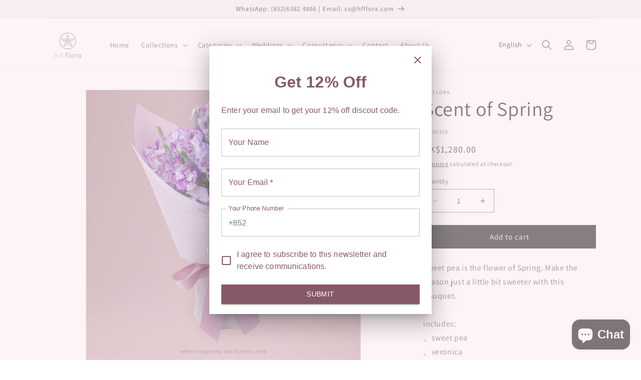

--- FILE ---
content_type: text/html; charset=utf-8
request_url: https://www.hfflora.com/products/scent-of-spring
body_size: 36167
content:
<!doctype html>
<html class="no-js" lang="en">
  <head>
    <!-- Google tag (gtag.js) -->
    <script async src="https://www.googletagmanager.com/gtag/js?id=G-QKDFJS39V1"></script>
    <script>
      window.dataLayer = window.dataLayer || [];
      function gtag(){dataLayer.push(arguments);}
      gtag('js', new Date());

      gtag('config', 'G-QKDFJS39V1');
    </script>
    <!-- Added by AVADA HelpCenter FAQs -->
    <!-- <script>
   window.AVADA_APP_FAQS_STATUS = window.AVADA_APP_FAQS_STATUS || {};
   window.AVADA_FAQ = window.AVADA_FAQS || {};
   window.AVADA_FAQ={"categories":[{"categoryId":"6DWSsTjnb0zzi9LGjevU","defaultCategoryId":1,"createdAt":"2023-04-25T03:18:22.562Z","featured":true,"icon":"cart","index":1,"position":1,"published":true,"shopId":"z6ge5PqqVSUi4fIrnAPY","question":"Order \u0026 Delivery","questions":[{"featured":true,"questionId":"1Qe4JDxpqLzid5gmdGqD","published":true,"title":"How to order?"},{"featured":false,"questionId":"hxjK6I5fH3MtPsJ90xjT","published":true,"title":"How can I track my order status?"},{"featured":true,"questionId":"uFoXDaA5eBogGJa3epOP","published":true,"title":"Can I customize my order?"},{"featured":true,"questionId":"1rVvVAwKppfF9ntWgnPZ","published":true,"title":"Can I cancel my order?"},{"featured":true,"questionId":"0AhAKRUX0w3gkWFFpnXb","published":true,"title":"Can I change my order after I have paid for it?"},{"featured":true,"questionId":"M5rDcYK7vI7eZqNt4n2l","published":true,"title":"Can I pay by cash?"},{"featured":false,"questionId":"v3VpRsanrbPKoMycZBE8","published":true,"title":"Can I trust h.f.flora with my privacy and order?"},{"featured":true,"questionId":"vOXIdq6RAC15MOPIE4uE","defaultQuestionId":1,"index":1,"published":true,"title":"How delivery will be charged?"},{"featured":false,"questionId":"XWbAal6BfVTagQrm28cO","defaultQuestionId":2,"index":2,"published":true,"title":"What happen if my recipient is not present at the time of delivery?"},{"featured":true,"questionId":"2jLcphdI60ZYUOO1aCM7","defaultQuestionId":3,"index":3,"published":true,"title":"Can delivery be made at a specific time?"},{"featured":false,"questionId":"ml2QLDoNypaO5kdaJYaW","defaultQuestionId":4,"index":4,"published":true,"title":"what if I am not satisfied with the received product?"},{"featured":false,"questionId":"OHNECBEYf8RlJLRX3Jra","published":true,"title":"Will my bouquet be the same as the image shown on the page?"}],"updatedAt":"2023-04-25T04:03:23.208Z"},{"categoryId":"CWy9bXJF2rJBLDgej6kv","defaultCategoryId":2,"createdAt":"2023-04-25T03:18:22.562Z","featured":true,"index":1,"published":true,"shopId":"z6ge5PqqVSUi4fIrnAPY","position":3,"question":"Terms \u0026 Policy","icon":"product","questions":[{"featured":true,"questionId":"FuZcErMa78hhp7klNR8J","defaultQuestionId":5,"index":1,"published":true,"title":"Change or cancellation"},{"featured":true,"questionId":"9HdK8gCl2wjpMSWz61CI","defaultQuestionId":6,"index":2,"published":true,"title":"Seasonal substitution"},{"featured":false,"questionId":"eORjAasr84yIslcI6D60","published":true,"title":"Payment or promotion"},{"featured":false,"questionId":"YxdIldHf5ft0EekyCaYa","published":true,"title":"Privacy policy"},{"featured":true,"questionId":"0YOkOUqQoG2NpQpiUA5e","published":true,"title":"Delivery policy"},{"title":"Terms \u0026 conditions","featured":false,"published":true,"questionId":"2TpvotDtSJLl0SXirS2X"}],"updatedAt":"2023-04-26T05:21:49.633Z"}],"faqPageSetting":{"categoryColor":"#17428E","answerTextColor":"#808080","description":"Got a question? We're here to answer!","questionTextColor":"#FFFFFF","descriptionColor":"#909090","answerBackgroundColor":"#F4F4F4","faqPageCustomCss":"","q\u0026aFont":"Roboto","headerColor":"#17428E","fontFamily":"Roboto","questionBackgroundColor":"#2E67CC","header":"Frequently Asked Questions","theme":"avada-faq-page","shopId":"z6ge5PqqVSUi4fIrnAPY","id":"FqYiXFzGUmxn5pQbpLjR","fontStore":[{"label":"Assistant","value":"Assistant"}]},"questions":[{"createdAt":"2023-04-25T03:58:41.611Z","answer":"\u003cp\u003eUnfortunately, we are not able to change an order once it is in the process of preparation or delivery. for orders that have not yet been prepared, we may charge an additional fee based on the type of change. we are not able to refund any difference in price.\u003c\/p\u003e","question":"Can I change my order after I have paid for it?","shopId":"z6ge5PqqVSUi4fIrnAPY","categoryId":"6DWSsTjnb0zzi9LGjevU","questionId":"0AhAKRUX0w3gkWFFpnXb"},{"createdAt":"2023-04-25T04:13:20.801Z","question":"Delivery policy","shopId":"z6ge5PqqVSUi4fIrnAPY","categoryId":"CWy9bXJF2rJBLDgej6kv","answer":"\u003cp\u003ePlease check our current:\u0026nbsp;\u003ca href=\"https:\/\/www.hfflora.com\/pages\/delivery-policy\" rel=\"noopener noreferrer\" target=\"_blank\"\u003eDelivery charge\u003c\/a\u003e\u003c\/p\u003e","updatedAt":"2023-04-26T05:21:49.597Z","questionId":"0YOkOUqQoG2NpQpiUA5e"},{"createdAt":"2023-04-25T03:41:35.962Z","answer":"\u003cp\u003eRegister an account or check-out with email, you can freely shop for your desired flowers and gift ideas before you check out. our friendly system provides you clear guidelines all the way through. and you are always welcome to call our customer service at (852) 2397 8878 for any question\u003c\/p\u003e","question":"How to order?","shopId":"z6ge5PqqVSUi4fIrnAPY","categoryId":"6DWSsTjnb0zzi9LGjevU","questionId":"1Qe4JDxpqLzid5gmdGqD"},{"createdAt":"2023-04-25T03:50:54.657Z","answer":"\u003cp\u003eyes, if you cancel at least 48 hours prior to the scheduled delivery. you can do this by email us at\u0026nbsp;\u003ca href=\"mailto:cs@hfflora.com\" rel=\"noopener noreferrer\" target=\"_blank\"\u003ecs@hfflora.com\u003c\/a\u003e. please provide the details of your order in the email. kindly refer our\u003ca href=\"https:\/\/www.hfflora.com\/pages\/change-or-cancellation\" rel=\"noopener noreferrer\" target=\"_blank\"\u003e\u0026nbsp;cancellation policy\u0026nbsp;\u003c\/a\u003efor details\u003c\/p\u003e","question":"Can I cancel my order?","shopId":"z6ge5PqqVSUi4fIrnAPY","categoryId":"6DWSsTjnb0zzi9LGjevU","questionId":"1rVvVAwKppfF9ntWgnPZ"},{"createdAt":"2023-04-25T04:17:41.128Z","answer":"\u003cp\u003eThis website www.hfflora.com (\"Site\") is owned by hingfatflora.com limited (g\/f, 58 flower market road, Mongkok, Hong Kong). your use of any service provided on this site by h.f.flora is conditional on your acceptance of the terms and conditions of use set forth below this(\"terms of use\").\u0026nbsp;\u003c\/p\u003e\u003cp\u003e\u003cbr\u003e\u003c\/p\u003e\u003cp\u003ePlease check our current Terms \u0026amp; conditions: \u003ca href=\"https:\/\/www.hfflora.com\/pages\/terms-conditions\" rel=\"noopener noreferrer\" target=\"_blank\"\u003eclick here\u003c\/a\u003e\u003c\/p\u003e","question":"Terms \u0026 conditions","shopId":"z6ge5PqqVSUi4fIrnAPY","categoryId":"CWy9bXJF2rJBLDgej6kv","questionId":"2TpvotDtSJLl0SXirS2X"},{"defaultCategoryId":1,"createdAt":"2023-04-25T03:18:22.563Z","defaultQuestionId":3,"shopId":"z6ge5PqqVSUi4fIrnAPY","categoryId":"6DWSsTjnb0zzi9LGjevU","answer":"\u003cp\u003eYou can choose a particular hour between 0900-1800 that would like to have the product delivered. to enjoy the specific time delivery service, there will be an additional charge of hk$200. this service wouldn’t be available during peak season like Xmas, Chinese Cew Year and valentine.\u003c\/p\u003e","question":"Can delivery be made at a specific time?","updatedAt":"2023-04-25T03:35:31.665Z","questionId":"2jLcphdI60ZYUOO1aCM7"},{"defaultCategoryId":2,"createdAt":"2023-04-25T03:18:22.564Z","defaultQuestionId":6,"shopId":"z6ge5PqqVSUi4fIrnAPY","categoryId":"CWy9bXJF2rJBLDgej6kv","question":"Seasonal substitution","answer":"\u003cp\u003eWe at h.f.flora are dedicated to your satisfaction. every effort is made to match your order look as possibly the same as that of the product pictures which you are ordering. however, due to the seasonal nature of flowers and a number of unpredictable factors, some items might not be in stock, in such case, h.f.flora reserves the right to substitute any of the items based on availability and we ensure that the items replaced will be of equivalent value or higher value and feature similar style and color just as your original product. please keep in mind that we may go ahead with a substitution without notifying you in order to prevent any delays.\u003c\/p\u003e\u003cp\u003e\u003cbr\u003e\u003c\/p\u003e\u003cp\u003eFore more, please check our current \u003ca href=\"https:\/\/www.hfflora.com\/pages\/seasonal-substitution\" rel=\"noopener noreferrer\" target=\"_blank\"\u003eSeasonal substitution\u003c\/a\u003e\u003c\/p\u003e","updatedAt":"2023-04-25T04:20:33.372Z","questionId":"9HdK8gCl2wjpMSWz61CI"},{"defaultCategoryId":2,"createdAt":"2023-04-25T03:18:22.563Z","defaultQuestionId":5,"shopId":"z6ge5PqqVSUi4fIrnAPY","categoryId":"CWy9bXJF2rJBLDgej6kv","question":"Change or cancellation","answer":"\u003cp\u003e\u003cstrong\u003eOrder cancellation\u003c\/strong\u003e\u003c\/p\u003e\u003cp\u003eOrder cancellation must be made by writing to us at cs@hfflora.com at least 48 hours prior to the scheduled delivery. please state the order number, the to-be-canceled products, and the scheduled delivery date in your cancellation request. a refund fee of 5% of your total purchase amount will be charged* and the relevant amount will be refunded via the same payment method used to make the purchase in 14 working days. cancellation is not allowed during peak seasons, including but not limited to the Chinese new year, valentine’s day, mother’s day, and Christmas.\u003c\/p\u003e\u003cp\u003e\u003cbr\u003e\u003c\/p\u003e\u003cp\u003eFore more details, please check our current \u003ca href=\"https:\/\/www.hfflora.com\/pages\/change-or-cancellation\" rel=\"noopener noreferrer\" target=\"_blank\"\u003eChange or cancellation\u003c\/a\u003e\u003c\/p\u003e","updatedAt":"2023-04-25T04:18:51.266Z","questionId":"FuZcErMa78hhp7klNR8J"},{"createdAt":"2023-04-25T03:59:42.578Z","answer":"\u003cp\u003eIf you don't have a credit card or don't want to use one online, you can make payment by banking into our account. after you shop online and go to checkout, simply select bank transfer in the payment method. Please follow the order acknowledgment email by banking in the total amount into our account [HSBC: 124-184359-001] and email us the digital image of the payment slip, with your order number and contact marked, to confirm the payment.\u003c\/p\u003e\u003cp\u003eplease understand we can only process your order upon receiving the payment confirmation from you. thus please do bank in payment asap after you have placed your order. should we not receive such confirmation from you, your order might not be able to get fulfilled accordingly.\u003c\/p\u003e","question":"Can I pay by cash?","shopId":"z6ge5PqqVSUi4fIrnAPY","categoryId":"6DWSsTjnb0zzi9LGjevU","questionId":"M5rDcYK7vI7eZqNt4n2l"},{"createdAt":"2023-04-25T03:37:28.886Z","answer":"\u003cp\u003eEvery effort is made to fill your orders as closely as possible to the pictures from which you are ordering from. however, due to seasonal nature of flowers and to a number of factors that are not possible to predict, some items might not be in stock, in which case, h.f.flora reserves the right to substitute any of the items based on availability and we will ensure that the items replaced will be of equivalent value or greater value.\u003c\/p\u003e\u003cp\u003e\u003cbr\u003e\u003c\/p\u003e\u003cp\u003eAnd our pictures shown on our website are as original colors as possible. however, the color may vary because of the different settings of a computer, and also flowers are a living creature that temperature and amount of sunlight they receive cause variations in the flower color’s tone. so you are advised to take them only as a very good approximation. please contact us for any question.\u003c\/p\u003e","question":"Will my bouquet be the same as the image shown on the page?","shopId":"z6ge5PqqVSUi4fIrnAPY","categoryId":"6DWSsTjnb0zzi9LGjevU","questionId":"OHNECBEYf8RlJLRX3Jra"},{"defaultCategoryId":1,"createdAt":"2023-04-25T03:18:22.563Z","defaultQuestionId":2,"shopId":"z6ge5PqqVSUi4fIrnAPY","categoryId":"6DWSsTjnb0zzi9LGjevU","answer":"\u003cp\u003ePer the available contact information, our customer service will contact you for re-arranging the delivery or will leave the flowers\/gifts at gate or reception or neighbor of the recipient's address. please refer to our\u0026nbsp;\u003ca href=\"https:\/\/www.hfflora.com\/pages\/delivery-policy\" rel=\"noopener noreferrer\" target=\"_blank\"\u003eredirection or redelivery policy\u003c\/a\u003e\u0026nbsp;for details. kindly note that additional charges might incur should redirection\/redelivery is required.\u003c\/p\u003e","question":"What happen if my recipient is not present at the time of delivery?","updatedAt":"2023-04-25T03:34:24.261Z","questionId":"XWbAal6BfVTagQrm28cO"},{"createdAt":"2023-04-25T04:12:43.339Z","question":"Privacy policy","shopId":"z6ge5PqqVSUi4fIrnAPY","categoryId":"CWy9bXJF2rJBLDgej6kv","answer":"\u003cp\u003eThis privacy policy applies to all the products offered by www.hfflora.com. if you have any questions about the privacy policy, please feel free to contact us through our website. please note that this privacy policy may change from time to time. we will not reduce your rights under this privacy policy without your explicit consent. we will post any privacy policy changes on this page. you should check this page periodically for changes. by using our site, you agree to the collection and use of your information by us as described in the privacy statement. if there is any conflict between the Chinese and English versions of the privacy policy, the English version on www.hfflora.com will prevail.\u003c\/p\u003e\u003cp\u003e \u003c\/p\u003e\u003cp\u003e\u003cspan style=\"font-family: Roboto;\"\u003eFore more, please check our current \u003c\/span\u003e\u003ca href=\"https:\/\/www.hfflora.com\/pages\/privacy-policy\" rel=\"noopener noreferrer\" target=\"_blank\"\u003ePrivacy policy\u003c\/a\u003e\u003c\/p\u003e","updatedAt":"2023-04-25T04:22:19.598Z","questionId":"YxdIldHf5ft0EekyCaYa"},{"createdAt":"2023-04-25T04:12:04.189Z","question":"Payment or promotion","shopId":"z6ge5PqqVSUi4fIrnAPY","categoryId":"CWy9bXJF2rJBLDgej6kv","answer":"\u003cp\u003e\u003cstrong\u003ePlacing online order\u003c\/strong\u003e\u003c\/p\u003e\u003cp\u003eWhen placing any online orders, you are responsible to check before submitting the orders and to review the order details (order quantity, delivery address, delivery date, etc) once again when you received our electronic confirmation of the order. h.f.flora will not be responsible for any mistakes made by you when placing orders.\u003c\/p\u003e\u003cp\u003e\u003cbr\u003e\u003c\/p\u003e\u003cp\u003eFore more, please check our current \u003ca href=\"https:\/\/www.hfflora.com\/pages\/payment\" rel=\"noopener noreferrer\" target=\"_blank\"\u003ePayment or promotion\u003c\/a\u003e\u003c\/p\u003e","updatedAt":"2023-04-25T04:21:17.059Z","questionId":"eORjAasr84yIslcI6D60"},{"createdAt":"2023-04-25T03:42:32.123Z","shopId":"z6ge5PqqVSUi4fIrnAPY","categoryId":"6DWSsTjnb0zzi9LGjevU","answer":"\u003cp\u003eYou can simply log into your account or contact our customer service at (852)23978878.\u003c\/p\u003e\u003cp\u003eafter your order is submitted, you will receive a series of e-mails with status of your order.\u003c\/p\u003e\u003cp\u003e•　an order acknowledgement e-mail informing you that your order has been received.\u003c\/p\u003e\u003cp\u003e•　a delivery confirmation e-mail informing you that your item has been received.\u003c\/p\u003e\u003cp\u003ebe sure to enter a valid e-mail address when you provide your billing information to ensure that you receive these confirmations.\u003c\/p\u003e","question":"How can I track my order status?","updatedAt":"2023-04-25T04:01:24.031Z","questionId":"hxjK6I5fH3MtPsJ90xjT"},{"defaultCategoryId":1,"createdAt":"2023-04-25T03:18:22.563Z","defaultQuestionId":4,"shopId":"z6ge5PqqVSUi4fIrnAPY","categoryId":"6DWSsTjnb0zzi9LGjevU","answer":"\u003cp\u003eif there is any complaint regarding the quality of the product being delivered, please contact us within 12 hours upon product arrival. please do keep the product in the delivered condition and we might come to collect the product for investigation and consider any appropriate type of product replacement or refund. please check our\u003ca href=\"https:\/\/www.hfflora.com\/pages\/change-or-cancellation\" rel=\"noopener noreferrer\" target=\"_blank\"\u003e\u0026nbsp;change or cancellation\u003c\/a\u003e\u0026nbsp;for details.\u003c\/p\u003e","question":"what if I am not satisfied with the received product?","updatedAt":"2023-04-25T03:36:09.635Z","questionId":"ml2QLDoNypaO5kdaJYaW"},{"createdAt":"2023-04-25T03:43:35.032Z","answer":"\u003cp\u003eWe will try to accommodate all special requests. please contact our customer service advisor at 2397 8878 or email us at \u003ca href=\"mailto:cs@hfflora.com\" rel=\"noopener noreferrer\" target=\"_blank\"\u003ecs@hfflora.com.hk\u0026nbsp;\u003c\/a\u003ewith the exact details of what flowers or gifts you would like to order. we will answer your request within 24 hours and assist you in placing your order should it be possible to fulfill.\u003c\/p\u003e","question":"Can I customize my order?","shopId":"z6ge5PqqVSUi4fIrnAPY","categoryId":"6DWSsTjnb0zzi9LGjevU","questionId":"uFoXDaA5eBogGJa3epOP"},{"createdAt":"2023-04-25T04:00:11.012Z","answer":"\u003cp\u003eyes, you can. we encrypt each piece of data you submit through this website. for more details, please feel free to read through the information we have provided in our\u0026nbsp;\u003ca href=\"https:\/\/www.hfflora.com\/pages\/privacy-policy\" rel=\"noopener noreferrer\" target=\"_blank\"\u003eprivacy.\u003c\/a\u003e\u003c\/p\u003e","question":"Can I trust h.f.flora with my privacy and order?","shopId":"z6ge5PqqVSUi4fIrnAPY","categoryId":"6DWSsTjnb0zzi9LGjevU","questionId":"v3VpRsanrbPKoMycZBE8"},{"defaultCategoryId":1,"createdAt":"2023-04-25T03:18:22.563Z","defaultQuestionId":1,"shopId":"z6ge5PqqVSUi4fIrnAPY","categoryId":"6DWSsTjnb0zzi9LGjevU","answer":"\u003cp\u003eDelivery charge is subject to location and time. please check our current:\u0026nbsp;\u003ca href=\"https:\/\/www.hfflora.com\/pages\/delivery-policy\" rel=\"noopener noreferrer\" target=\"_blank\"\u003eDelivery charge\u003c\/a\u003e\u003c\/p\u003e","question":"How delivery will be charged?","updatedAt":"2023-04-25T03:33:54.072Z","questionId":"vOXIdq6RAC15MOPIE4uE"}],"shop":{"disableWatermark":true,"statusFAQOnWidget":true,"statusFAQPage":false},"translation":{"Contact us":"Contact us","Chat with us":"WhatsApp us","Order tracking":"Order tracking","Articles":"Articles","Categories":"Categories","Tracking number":"Tracking number","Search":"Search","View all":"View all","Article":"Article","Articles ":"Articles","Type key word to find answer":"Type key word to find answer"},"widgetSetting":{"hideOnMobile":false,"isPhoneCall":true,"appCss":"","isWhatApp":true,"description":"How can I help you?","isFeaturedArticles":true,"actionColor":"#FFFFFF","theme":"basic","shopId":"z6ge5PqqVSUi4fIrnAPY","customCss":"","backBtnLabel":"Back","isContactForm":true,"contentTextFont":"Roboto","welcomeText":"Hi 👋","floatBtnLabel":"","removeBranding":false,"textColor":"#1D1D1D","isContactUs":true,"isCategory":true,"isCustom":true,"floatBtnPosition":"bottom_right","textFont":"Roboto","isContactMessage":true,"fontStore":[{"label":"Assistant","value":"Assistant"}],"createdAt":"2023-04-25T03:18:23.067Z","contactMassage":"https:\/\/www.facebook.com\/hfflora\/","whatApp":"85263824866","id":"8zcaVlvhe53QfmgKMfFx","shopifyDomain":"hfflora.myshopify.com","contactForm":"https:\/\/www.hfflora.com\/pages\/contact","phoneCall":"85223978878","email":"leo.tong@hffg.com.hk","brandColor":"#bfa0a2","textBtnColor":"#FFF","btnPopupColor":"#bfa0a2","btnColor":"#2B42E7","isOrderTracking":false,"icon":"comment"}}
   window.AVADA_APP_FAQS_STATUS.shopId = 'z6ge5PqqVSUi4fIrnAPY';
   window.AVADA_APP_FAQS_STATUS.statusFAQOnWidget = true;
 </script> -->
    <!-- /Added by AVADA HelpCenter FAQs -->

    <meta charset="utf-8">
    <meta http-equiv="X-UA-Compatible" content="IE=edge">
    <meta name="viewport" content="width=device-width,initial-scale=1">
    <meta name="theme-color" content="">
    <link rel="canonical" href="https://www.hfflora.com/products/scent-of-spring">
    <link rel="preconnect" href="https://cdn.shopify.com" crossorigin><link rel="icon" type="image/png" href="//www.hfflora.com/cdn/shop/files/favico.png?crop=center&height=32&v=1681284566&width=32"><link rel="preconnect" href="https://fonts.shopifycdn.com" crossorigin><title>
      Scent of Spring
 &ndash; h.f.flora</title>

    
      <meta name="description" content="Sweet pea is the flower of Spring. Make the season just a little bit sweeter with this  bouquet.includes: 。sweet pea 。veronica 。gift wrap &amp;amp; ribbon size: approximately 33cm(w) x 52cm(h)">
    

    

<meta property="og:site_name" content="h.f.flora">
<meta property="og:url" content="https://www.hfflora.com/products/scent-of-spring">
<meta property="og:title" content="Scent of Spring">
<meta property="og:type" content="product">
<meta property="og:description" content="Sweet pea is the flower of Spring. Make the season just a little bit sweeter with this  bouquet.includes: 。sweet pea 。veronica 。gift wrap &amp;amp; ribbon size: approximately 33cm(w) x 52cm(h)"><meta property="og:image" content="http://www.hfflora.com/cdn/shop/products/scent-of-spring.jpg?v=1677048612">
  <meta property="og:image:secure_url" content="https://www.hfflora.com/cdn/shop/products/scent-of-spring.jpg?v=1677048612">
  <meta property="og:image:width" content="900">
  <meta property="og:image:height" content="900"><meta property="og:price:amount" content="1,280.00">
  <meta property="og:price:currency" content="HKD"><meta name="twitter:card" content="summary_large_image">
<meta name="twitter:title" content="Scent of Spring">
<meta name="twitter:description" content="Sweet pea is the flower of Spring. Make the season just a little bit sweeter with this  bouquet.includes: 。sweet pea 。veronica 。gift wrap &amp;amp; ribbon size: approximately 33cm(w) x 52cm(h)">


    <script src="//www.hfflora.com/cdn/shop/t/10/assets/constants.js?v=95358004781563950421757924990" defer="defer"></script>
    <script src="//www.hfflora.com/cdn/shop/t/10/assets/pubsub.js?v=2921868252632587581757924998" defer="defer"></script>
    <script src="//www.hfflora.com/cdn/shop/t/10/assets/global.js?v=127210358271191040921757924993" defer="defer"></script>
    <script>window.performance && window.performance.mark && window.performance.mark('shopify.content_for_header.start');</script><meta id="shopify-digital-wallet" name="shopify-digital-wallet" content="/71725220149/digital_wallets/dialog">
<link rel="alternate" hreflang="x-default" href="https://www.hfflora.com/products/scent-of-spring">
<link rel="alternate" hreflang="en" href="https://www.hfflora.com/products/scent-of-spring">
<link rel="alternate" hreflang="zh-Hant" href="https://www.hfflora.com/zh/products/scent-of-spring">
<link rel="alternate" hreflang="zh-Hant-HK" href="https://www.hfflora.com/zh/products/scent-of-spring">
<link rel="alternate" type="application/json+oembed" href="https://www.hfflora.com/products/scent-of-spring.oembed">
<script async="async" src="/checkouts/internal/preloads.js?locale=en-HK"></script>
<script id="shopify-features" type="application/json">{"accessToken":"0eb9720423a81a2952ca774cfc7f4352","betas":["rich-media-storefront-analytics"],"domain":"www.hfflora.com","predictiveSearch":true,"shopId":71725220149,"locale":"en"}</script>
<script>var Shopify = Shopify || {};
Shopify.shop = "hfflora.myshopify.com";
Shopify.locale = "en";
Shopify.currency = {"active":"HKD","rate":"1.0"};
Shopify.country = "HK";
Shopify.theme = {"name":"Dawn version 9.0.0 - Christmas","id":182308274485,"schema_name":"Dawn","schema_version":"9.0.0","theme_store_id":887,"role":"main"};
Shopify.theme.handle = "null";
Shopify.theme.style = {"id":null,"handle":null};
Shopify.cdnHost = "www.hfflora.com/cdn";
Shopify.routes = Shopify.routes || {};
Shopify.routes.root = "/";</script>
<script type="module">!function(o){(o.Shopify=o.Shopify||{}).modules=!0}(window);</script>
<script>!function(o){function n(){var o=[];function n(){o.push(Array.prototype.slice.apply(arguments))}return n.q=o,n}var t=o.Shopify=o.Shopify||{};t.loadFeatures=n(),t.autoloadFeatures=n()}(window);</script>
<script id="shop-js-analytics" type="application/json">{"pageType":"product"}</script>
<script defer="defer" async type="module" src="//www.hfflora.com/cdn/shopifycloud/shop-js/modules/v2/client.init-shop-cart-sync_BApSsMSl.en.esm.js"></script>
<script defer="defer" async type="module" src="//www.hfflora.com/cdn/shopifycloud/shop-js/modules/v2/chunk.common_CBoos6YZ.esm.js"></script>
<script type="module">
  await import("//www.hfflora.com/cdn/shopifycloud/shop-js/modules/v2/client.init-shop-cart-sync_BApSsMSl.en.esm.js");
await import("//www.hfflora.com/cdn/shopifycloud/shop-js/modules/v2/chunk.common_CBoos6YZ.esm.js");

  window.Shopify.SignInWithShop?.initShopCartSync?.({"fedCMEnabled":true,"windoidEnabled":true});

</script>
<script>(function() {
  var isLoaded = false;
  function asyncLoad() {
    if (isLoaded) return;
    isLoaded = true;
    var urls = ["https:\/\/cdn.gojiberry.app\/dist\/shopify\/gojiberry.js?shop=hfflora.myshopify.com"];
    for (var i = 0; i < urls.length; i++) {
      var s = document.createElement('script');
      s.type = 'text/javascript';
      s.async = true;
      s.src = urls[i];
      var x = document.getElementsByTagName('script')[0];
      x.parentNode.insertBefore(s, x);
    }
  };
  if(window.attachEvent) {
    window.attachEvent('onload', asyncLoad);
  } else {
    window.addEventListener('load', asyncLoad, false);
  }
})();</script>
<script id="__st">var __st={"a":71725220149,"offset":28800,"reqid":"38a44f7d-21ec-4018-82c6-ca92e6bd0569-1768888687","pageurl":"www.hfflora.com\/products\/scent-of-spring","u":"f7567f039031","p":"product","rtyp":"product","rid":8143316910389};</script>
<script>window.ShopifyPaypalV4VisibilityTracking = true;</script>
<script id="form-persister">!function(){'use strict';const t='contact',e='new_comment',n=[[t,t],['blogs',e],['comments',e],[t,'customer']],o='password',r='form_key',c=['recaptcha-v3-token','g-recaptcha-response','h-captcha-response',o],s=()=>{try{return window.sessionStorage}catch{return}},i='__shopify_v',u=t=>t.elements[r],a=function(){const t=[...n].map((([t,e])=>`form[action*='/${t}']:not([data-nocaptcha='true']) input[name='form_type'][value='${e}']`)).join(',');var e;return e=t,()=>e?[...document.querySelectorAll(e)].map((t=>t.form)):[]}();function m(t){const e=u(t);a().includes(t)&&(!e||!e.value)&&function(t){try{if(!s())return;!function(t){const e=s();if(!e)return;const n=u(t);if(!n)return;const o=n.value;o&&e.removeItem(o)}(t);const e=Array.from(Array(32),(()=>Math.random().toString(36)[2])).join('');!function(t,e){u(t)||t.append(Object.assign(document.createElement('input'),{type:'hidden',name:r})),t.elements[r].value=e}(t,e),function(t,e){const n=s();if(!n)return;const r=[...t.querySelectorAll(`input[type='${o}']`)].map((({name:t})=>t)),u=[...c,...r],a={};for(const[o,c]of new FormData(t).entries())u.includes(o)||(a[o]=c);n.setItem(e,JSON.stringify({[i]:1,action:t.action,data:a}))}(t,e)}catch(e){console.error('failed to persist form',e)}}(t)}const f=t=>{if('true'===t.dataset.persistBound)return;const e=function(t,e){const n=function(t){return'function'==typeof t.submit?t.submit:HTMLFormElement.prototype.submit}(t).bind(t);return function(){let t;return()=>{t||(t=!0,(()=>{try{e(),n()}catch(t){(t=>{console.error('form submit failed',t)})(t)}})(),setTimeout((()=>t=!1),250))}}()}(t,(()=>{m(t)}));!function(t,e){if('function'==typeof t.submit&&'function'==typeof e)try{t.submit=e}catch{}}(t,e),t.addEventListener('submit',(t=>{t.preventDefault(),e()})),t.dataset.persistBound='true'};!function(){function t(t){const e=(t=>{const e=t.target;return e instanceof HTMLFormElement?e:e&&e.form})(t);e&&m(e)}document.addEventListener('submit',t),document.addEventListener('DOMContentLoaded',(()=>{const e=a();for(const t of e)f(t);var n;n=document.body,new window.MutationObserver((t=>{for(const e of t)if('childList'===e.type&&e.addedNodes.length)for(const t of e.addedNodes)1===t.nodeType&&'FORM'===t.tagName&&a().includes(t)&&f(t)})).observe(n,{childList:!0,subtree:!0,attributes:!1}),document.removeEventListener('submit',t)}))}()}();</script>
<script integrity="sha256-4kQ18oKyAcykRKYeNunJcIwy7WH5gtpwJnB7kiuLZ1E=" data-source-attribution="shopify.loadfeatures" defer="defer" src="//www.hfflora.com/cdn/shopifycloud/storefront/assets/storefront/load_feature-a0a9edcb.js" crossorigin="anonymous"></script>
<script data-source-attribution="shopify.dynamic_checkout.dynamic.init">var Shopify=Shopify||{};Shopify.PaymentButton=Shopify.PaymentButton||{isStorefrontPortableWallets:!0,init:function(){window.Shopify.PaymentButton.init=function(){};var t=document.createElement("script");t.src="https://www.hfflora.com/cdn/shopifycloud/portable-wallets/latest/portable-wallets.en.js",t.type="module",document.head.appendChild(t)}};
</script>
<script data-source-attribution="shopify.dynamic_checkout.buyer_consent">
  function portableWalletsHideBuyerConsent(e){var t=document.getElementById("shopify-buyer-consent"),n=document.getElementById("shopify-subscription-policy-button");t&&n&&(t.classList.add("hidden"),t.setAttribute("aria-hidden","true"),n.removeEventListener("click",e))}function portableWalletsShowBuyerConsent(e){var t=document.getElementById("shopify-buyer-consent"),n=document.getElementById("shopify-subscription-policy-button");t&&n&&(t.classList.remove("hidden"),t.removeAttribute("aria-hidden"),n.addEventListener("click",e))}window.Shopify?.PaymentButton&&(window.Shopify.PaymentButton.hideBuyerConsent=portableWalletsHideBuyerConsent,window.Shopify.PaymentButton.showBuyerConsent=portableWalletsShowBuyerConsent);
</script>
<script data-source-attribution="shopify.dynamic_checkout.cart.bootstrap">document.addEventListener("DOMContentLoaded",(function(){function t(){return document.querySelector("shopify-accelerated-checkout-cart, shopify-accelerated-checkout")}if(t())Shopify.PaymentButton.init();else{new MutationObserver((function(e,n){t()&&(Shopify.PaymentButton.init(),n.disconnect())})).observe(document.body,{childList:!0,subtree:!0})}}));
</script>
<link id="shopify-accelerated-checkout-styles" rel="stylesheet" media="screen" href="https://www.hfflora.com/cdn/shopifycloud/portable-wallets/latest/accelerated-checkout-backwards-compat.css" crossorigin="anonymous">
<style id="shopify-accelerated-checkout-cart">
        #shopify-buyer-consent {
  margin-top: 1em;
  display: inline-block;
  width: 100%;
}

#shopify-buyer-consent.hidden {
  display: none;
}

#shopify-subscription-policy-button {
  background: none;
  border: none;
  padding: 0;
  text-decoration: underline;
  font-size: inherit;
  cursor: pointer;
}

#shopify-subscription-policy-button::before {
  box-shadow: none;
}

      </style>
<script id="sections-script" data-sections="header" defer="defer" src="//www.hfflora.com/cdn/shop/t/10/compiled_assets/scripts.js?v=981"></script>
<script>window.performance && window.performance.mark && window.performance.mark('shopify.content_for_header.end');</script>


    <style data-shopify>
      @font-face {
  font-family: Assistant;
  font-weight: 400;
  font-style: normal;
  font-display: swap;
  src: url("//www.hfflora.com/cdn/fonts/assistant/assistant_n4.9120912a469cad1cc292572851508ca49d12e768.woff2") format("woff2"),
       url("//www.hfflora.com/cdn/fonts/assistant/assistant_n4.6e9875ce64e0fefcd3f4446b7ec9036b3ddd2985.woff") format("woff");
}

      @font-face {
  font-family: Assistant;
  font-weight: 700;
  font-style: normal;
  font-display: swap;
  src: url("//www.hfflora.com/cdn/fonts/assistant/assistant_n7.bf44452348ec8b8efa3aa3068825305886b1c83c.woff2") format("woff2"),
       url("//www.hfflora.com/cdn/fonts/assistant/assistant_n7.0c887fee83f6b3bda822f1150b912c72da0f7b64.woff") format("woff");
}

      
      
      @font-face {
  font-family: Assistant;
  font-weight: 400;
  font-style: normal;
  font-display: swap;
  src: url("//www.hfflora.com/cdn/fonts/assistant/assistant_n4.9120912a469cad1cc292572851508ca49d12e768.woff2") format("woff2"),
       url("//www.hfflora.com/cdn/fonts/assistant/assistant_n4.6e9875ce64e0fefcd3f4446b7ec9036b3ddd2985.woff") format("woff");
}


      :root {
        --font-body-family: Assistant, sans-serif;
        --font-body-style: normal;
        --font-body-weight: 400;
        --font-body-weight-bold: 700;

        --font-heading-family: Assistant, sans-serif;
        --font-heading-style: normal;
        --font-heading-weight: 400;

        --font-body-scale: 1.0;
        --font-heading-scale: 1.0;

        --color-base-text: 18, 18, 18;
        --color-shadow: 18, 18, 18;
        --color-base-background-1: 255, 255, 255;
        --color-base-background-2: 243, 243, 243;
        --color-base-solid-button-labels: 255, 255, 255;
        --color-base-outline-button-labels: 18, 18, 18;
        --color-base-accent-1: 18, 18, 18;
        --color-base-accent-2: 51, 79, 180;
        --payment-terms-background-color: #ffffff;

        --gradient-base-background-1: #ffffff;
        --gradient-base-background-2: #f3f3f3;
        --gradient-base-accent-1: #121212;
        --gradient-base-accent-2: #334fb4;

        --media-padding: px;
        --media-border-opacity: 0.05;
        --media-border-width: 1px;
        --media-radius: 0px;
        --media-shadow-opacity: 0.0;
        --media-shadow-horizontal-offset: 0px;
        --media-shadow-vertical-offset: 4px;
        --media-shadow-blur-radius: 5px;
        --media-shadow-visible: 0;

        --page-width: 120rem;
        --page-width-margin: 0rem;

        --product-card-image-padding: 0.0rem;
        --product-card-corner-radius: 0.0rem;
        --product-card-text-alignment: left;
        --product-card-border-width: 0.0rem;
        --product-card-border-opacity: 0.1;
        --product-card-shadow-opacity: 0.0;
        --product-card-shadow-visible: 0;
        --product-card-shadow-horizontal-offset: 0.0rem;
        --product-card-shadow-vertical-offset: 0.4rem;
        --product-card-shadow-blur-radius: 0.5rem;

        --collection-card-image-padding: 0.0rem;
        --collection-card-corner-radius: 0.0rem;
        --collection-card-text-alignment: left;
        --collection-card-border-width: 0.0rem;
        --collection-card-border-opacity: 0.1;
        --collection-card-shadow-opacity: 0.0;
        --collection-card-shadow-visible: 0;
        --collection-card-shadow-horizontal-offset: 0.0rem;
        --collection-card-shadow-vertical-offset: 0.4rem;
        --collection-card-shadow-blur-radius: 0.5rem;

        --blog-card-image-padding: 0.0rem;
        --blog-card-corner-radius: 0.0rem;
        --blog-card-text-alignment: left;
        --blog-card-border-width: 0.0rem;
        --blog-card-border-opacity: 0.1;
        --blog-card-shadow-opacity: 0.0;
        --blog-card-shadow-visible: 0;
        --blog-card-shadow-horizontal-offset: 0.0rem;
        --blog-card-shadow-vertical-offset: 0.4rem;
        --blog-card-shadow-blur-radius: 0.5rem;

        --badge-corner-radius: 4.0rem;

        --popup-border-width: 1px;
        --popup-border-opacity: 0.1;
        --popup-corner-radius: 0px;
        --popup-shadow-opacity: 0.0;
        --popup-shadow-horizontal-offset: 0px;
        --popup-shadow-vertical-offset: 4px;
        --popup-shadow-blur-radius: 5px;

        --drawer-border-width: 1px;
        --drawer-border-opacity: 0.1;
        --drawer-shadow-opacity: 0.0;
        --drawer-shadow-horizontal-offset: 0px;
        --drawer-shadow-vertical-offset: 4px;
        --drawer-shadow-blur-radius: 5px;

        --spacing-sections-desktop: 0px;
        --spacing-sections-mobile: 0px;

        --grid-desktop-vertical-spacing: 8px;
        --grid-desktop-horizontal-spacing: 8px;
        --grid-mobile-vertical-spacing: 4px;
        --grid-mobile-horizontal-spacing: 4px;

        --text-boxes-border-opacity: 0.1;
        --text-boxes-border-width: 0px;
        --text-boxes-radius: 0px;
        --text-boxes-shadow-opacity: 0.0;
        --text-boxes-shadow-visible: 0;
        --text-boxes-shadow-horizontal-offset: 0px;
        --text-boxes-shadow-vertical-offset: 4px;
        --text-boxes-shadow-blur-radius: 5px;

        --buttons-radius: 0px;
        --buttons-radius-outset: 0px;
        --buttons-border-width: 1px;
        --buttons-border-opacity: 1.0;
        --buttons-shadow-opacity: 0.0;
        --buttons-shadow-visible: 0;
        --buttons-shadow-horizontal-offset: 0px;
        --buttons-shadow-vertical-offset: 4px;
        --buttons-shadow-blur-radius: 5px;
        --buttons-border-offset: 0px;

        --inputs-radius: 0px;
        --inputs-border-width: 1px;
        --inputs-border-opacity: 0.55;
        --inputs-shadow-opacity: 0.0;
        --inputs-shadow-horizontal-offset: 0px;
        --inputs-margin-offset: 0px;
        --inputs-shadow-vertical-offset: 4px;
        --inputs-shadow-blur-radius: 5px;
        --inputs-radius-outset: 0px;

        --variant-pills-radius: 40px;
        --variant-pills-border-width: 1px;
        --variant-pills-border-opacity: 0.55;
        --variant-pills-shadow-opacity: 0.0;
        --variant-pills-shadow-horizontal-offset: 0px;
        --variant-pills-shadow-vertical-offset: 4px;
        --variant-pills-shadow-blur-radius: 5px;
      }

      *,
      *::before,
      *::after {
        box-sizing: inherit;
      }

      html {
        box-sizing: border-box;
        font-size: calc(var(--font-body-scale) * 62.5%);
        height: 100%;
      }

      body {
        display: grid;
        grid-template-rows: auto auto 1fr auto;
        grid-template-columns: 100%;
        min-height: 100%;
        margin: 0;
        font-size: 1.5rem;
        letter-spacing: 0.06rem;
        line-height: calc(1 + 0.8 / var(--font-body-scale));
        font-family: var(--font-body-family);
        font-style: var(--font-body-style);
        font-weight: var(--font-body-weight);
      }

      @media screen and (min-width: 750px) {
        body {
          font-size: 1.6rem;
        }
      }
    </style>

    <link href="//www.hfflora.com/cdn/shop/t/10/assets/base.css?v=77972375211943740721757924972" rel="stylesheet" type="text/css" media="all" />
<link rel="preload" as="font" href="//www.hfflora.com/cdn/fonts/assistant/assistant_n4.9120912a469cad1cc292572851508ca49d12e768.woff2" type="font/woff2" crossorigin><link rel="preload" as="font" href="//www.hfflora.com/cdn/fonts/assistant/assistant_n4.9120912a469cad1cc292572851508ca49d12e768.woff2" type="font/woff2" crossorigin><link
        rel="stylesheet"
        href="//www.hfflora.com/cdn/shop/t/10/assets/component-predictive-search.css?v=85913294783299393391757924985"
        media="print"
        onload="this.media='all'"
      ><script>
      document.documentElement.className = document.documentElement.className.replace('no-js', 'js');
      if (Shopify.designMode) {
        document.documentElement.classList.add('shopify-design-mode');
      }
    </script>
  <!-- BEGIN app block: shopify://apps/discount-pop-up-mits/blocks/advanced/4af6c0ec-92b5-4580-853d-dc1dc12b9128 -->
<script>
    (function() {
        function addDataToVarMits(newData) {
          if (typeof window?.PopupReactMitsConfig !== 'undefined') {
            Object.assign(window.PopupReactMitsConfig, newData);
          } else {
            window.PopupReactMitsConfig = newData;
          }
        }

        addDataToVarMits(
            {
                advancedFeatures: {
                    apiFeedback: "https://popup.maxitsolutions.tech/api/v1/shop/feedback",
                    design: {
                        roundForm: 4,
                        fontSame: false,
                        backdropOpacity: 0.5,
                        transition: "fade",
                        transitionTimeout: 225
                    },
                    content: {
                        textAlign: "left",
                        titleAlign: "center",
                        form: {
                            nameReq: false,
                            emailReq: true,
                            phoneReq: false,
                            reqFieldName: "This field is required",
                            reqFieldEmail: "This field is required",
                            emailValidText: "Please enter a valid email address",
                            emailExistsText: "Email has already been taken",
                            reqFieldPhone: "This field is required",
                            phoneValidText: "Please enter a valid phone number in international format (starting with +)",
                            phoneExistsText: "Phone has already been taken",
                            nameTooLongText: "Name is too long (maximum is 255 characters)",
                            reqCheckboxPrivacy: "This field is required",
                            prefixName: "none",
                            prefixEmail: "none",
                            prefixPhone: "+852",
                            inputVariant: "outlined"
                        }
                    },
                    settings: {
                        afterSubscribing: "disable",
                        displayOn: "all",
                        dontDisplayByPaths: ""
                    }
                }
            }
        );
    })();
</script>


<!-- END app block --><!-- BEGIN app block: shopify://apps/discount-pop-up-mits/blocks/code/4af6c0ec-92b5-4580-853d-dc1dc12b9128 --><script>
    (function() {
        function addDataToVarMits(newData) {
          if (typeof window?.PopupReactMitsConfig !== 'undefined') {
            Object.assign(window.PopupReactMitsConfig, newData);
          } else {
            window.PopupReactMitsConfig = newData;
          }
        }

    var bgImage = null, bgImagePosition = null, image = null, imagePosition = null;

    
    
    
    
    

    addDataToVarMits(
        {
            discountCodeWindow: {
                preview: true,
                size: "sm",
                bgImage: bgImage,
                bgImagePosition: bgImagePosition,
                align: "center",
                contentImage: image,
                contentImagePosition: imagePosition,
                contentText: "&lt;p&gt;&lt;strong&gt;Thank you! &lt;/strong&gt;&lt;br/&gt;Here is your discount code:&lt;/p&gt;",
                code: "SUB12",
                arrangeItems: "image,text,code,",
            }
        }
    );
    })();
</script>


<!-- END app block --><script src="https://cdn.shopify.com/extensions/e4b3a77b-20c9-4161-b1bb-deb87046128d/inbox-1253/assets/inbox-chat-loader.js" type="text/javascript" defer="defer"></script>
<link href="https://monorail-edge.shopifysvc.com" rel="dns-prefetch">
<script>(function(){if ("sendBeacon" in navigator && "performance" in window) {try {var session_token_from_headers = performance.getEntriesByType('navigation')[0].serverTiming.find(x => x.name == '_s').description;} catch {var session_token_from_headers = undefined;}var session_cookie_matches = document.cookie.match(/_shopify_s=([^;]*)/);var session_token_from_cookie = session_cookie_matches && session_cookie_matches.length === 2 ? session_cookie_matches[1] : "";var session_token = session_token_from_headers || session_token_from_cookie || "";function handle_abandonment_event(e) {var entries = performance.getEntries().filter(function(entry) {return /monorail-edge.shopifysvc.com/.test(entry.name);});if (!window.abandonment_tracked && entries.length === 0) {window.abandonment_tracked = true;var currentMs = Date.now();var navigation_start = performance.timing.navigationStart;var payload = {shop_id: 71725220149,url: window.location.href,navigation_start,duration: currentMs - navigation_start,session_token,page_type: "product"};window.navigator.sendBeacon("https://monorail-edge.shopifysvc.com/v1/produce", JSON.stringify({schema_id: "online_store_buyer_site_abandonment/1.1",payload: payload,metadata: {event_created_at_ms: currentMs,event_sent_at_ms: currentMs}}));}}window.addEventListener('pagehide', handle_abandonment_event);}}());</script>
<script id="web-pixels-manager-setup">(function e(e,d,r,n,o){if(void 0===o&&(o={}),!Boolean(null===(a=null===(i=window.Shopify)||void 0===i?void 0:i.analytics)||void 0===a?void 0:a.replayQueue)){var i,a;window.Shopify=window.Shopify||{};var t=window.Shopify;t.analytics=t.analytics||{};var s=t.analytics;s.replayQueue=[],s.publish=function(e,d,r){return s.replayQueue.push([e,d,r]),!0};try{self.performance.mark("wpm:start")}catch(e){}var l=function(){var e={modern:/Edge?\/(1{2}[4-9]|1[2-9]\d|[2-9]\d{2}|\d{4,})\.\d+(\.\d+|)|Firefox\/(1{2}[4-9]|1[2-9]\d|[2-9]\d{2}|\d{4,})\.\d+(\.\d+|)|Chrom(ium|e)\/(9{2}|\d{3,})\.\d+(\.\d+|)|(Maci|X1{2}).+ Version\/(15\.\d+|(1[6-9]|[2-9]\d|\d{3,})\.\d+)([,.]\d+|)( \(\w+\)|)( Mobile\/\w+|) Safari\/|Chrome.+OPR\/(9{2}|\d{3,})\.\d+\.\d+|(CPU[ +]OS|iPhone[ +]OS|CPU[ +]iPhone|CPU IPhone OS|CPU iPad OS)[ +]+(15[._]\d+|(1[6-9]|[2-9]\d|\d{3,})[._]\d+)([._]\d+|)|Android:?[ /-](13[3-9]|1[4-9]\d|[2-9]\d{2}|\d{4,})(\.\d+|)(\.\d+|)|Android.+Firefox\/(13[5-9]|1[4-9]\d|[2-9]\d{2}|\d{4,})\.\d+(\.\d+|)|Android.+Chrom(ium|e)\/(13[3-9]|1[4-9]\d|[2-9]\d{2}|\d{4,})\.\d+(\.\d+|)|SamsungBrowser\/([2-9]\d|\d{3,})\.\d+/,legacy:/Edge?\/(1[6-9]|[2-9]\d|\d{3,})\.\d+(\.\d+|)|Firefox\/(5[4-9]|[6-9]\d|\d{3,})\.\d+(\.\d+|)|Chrom(ium|e)\/(5[1-9]|[6-9]\d|\d{3,})\.\d+(\.\d+|)([\d.]+$|.*Safari\/(?![\d.]+ Edge\/[\d.]+$))|(Maci|X1{2}).+ Version\/(10\.\d+|(1[1-9]|[2-9]\d|\d{3,})\.\d+)([,.]\d+|)( \(\w+\)|)( Mobile\/\w+|) Safari\/|Chrome.+OPR\/(3[89]|[4-9]\d|\d{3,})\.\d+\.\d+|(CPU[ +]OS|iPhone[ +]OS|CPU[ +]iPhone|CPU IPhone OS|CPU iPad OS)[ +]+(10[._]\d+|(1[1-9]|[2-9]\d|\d{3,})[._]\d+)([._]\d+|)|Android:?[ /-](13[3-9]|1[4-9]\d|[2-9]\d{2}|\d{4,})(\.\d+|)(\.\d+|)|Mobile Safari.+OPR\/([89]\d|\d{3,})\.\d+\.\d+|Android.+Firefox\/(13[5-9]|1[4-9]\d|[2-9]\d{2}|\d{4,})\.\d+(\.\d+|)|Android.+Chrom(ium|e)\/(13[3-9]|1[4-9]\d|[2-9]\d{2}|\d{4,})\.\d+(\.\d+|)|Android.+(UC? ?Browser|UCWEB|U3)[ /]?(15\.([5-9]|\d{2,})|(1[6-9]|[2-9]\d|\d{3,})\.\d+)\.\d+|SamsungBrowser\/(5\.\d+|([6-9]|\d{2,})\.\d+)|Android.+MQ{2}Browser\/(14(\.(9|\d{2,})|)|(1[5-9]|[2-9]\d|\d{3,})(\.\d+|))(\.\d+|)|K[Aa][Ii]OS\/(3\.\d+|([4-9]|\d{2,})\.\d+)(\.\d+|)/},d=e.modern,r=e.legacy,n=navigator.userAgent;return n.match(d)?"modern":n.match(r)?"legacy":"unknown"}(),u="modern"===l?"modern":"legacy",c=(null!=n?n:{modern:"",legacy:""})[u],f=function(e){return[e.baseUrl,"/wpm","/b",e.hashVersion,"modern"===e.buildTarget?"m":"l",".js"].join("")}({baseUrl:d,hashVersion:r,buildTarget:u}),m=function(e){var d=e.version,r=e.bundleTarget,n=e.surface,o=e.pageUrl,i=e.monorailEndpoint;return{emit:function(e){var a=e.status,t=e.errorMsg,s=(new Date).getTime(),l=JSON.stringify({metadata:{event_sent_at_ms:s},events:[{schema_id:"web_pixels_manager_load/3.1",payload:{version:d,bundle_target:r,page_url:o,status:a,surface:n,error_msg:t},metadata:{event_created_at_ms:s}}]});if(!i)return console&&console.warn&&console.warn("[Web Pixels Manager] No Monorail endpoint provided, skipping logging."),!1;try{return self.navigator.sendBeacon.bind(self.navigator)(i,l)}catch(e){}var u=new XMLHttpRequest;try{return u.open("POST",i,!0),u.setRequestHeader("Content-Type","text/plain"),u.send(l),!0}catch(e){return console&&console.warn&&console.warn("[Web Pixels Manager] Got an unhandled error while logging to Monorail."),!1}}}}({version:r,bundleTarget:l,surface:e.surface,pageUrl:self.location.href,monorailEndpoint:e.monorailEndpoint});try{o.browserTarget=l,function(e){var d=e.src,r=e.async,n=void 0===r||r,o=e.onload,i=e.onerror,a=e.sri,t=e.scriptDataAttributes,s=void 0===t?{}:t,l=document.createElement("script"),u=document.querySelector("head"),c=document.querySelector("body");if(l.async=n,l.src=d,a&&(l.integrity=a,l.crossOrigin="anonymous"),s)for(var f in s)if(Object.prototype.hasOwnProperty.call(s,f))try{l.dataset[f]=s[f]}catch(e){}if(o&&l.addEventListener("load",o),i&&l.addEventListener("error",i),u)u.appendChild(l);else{if(!c)throw new Error("Did not find a head or body element to append the script");c.appendChild(l)}}({src:f,async:!0,onload:function(){if(!function(){var e,d;return Boolean(null===(d=null===(e=window.Shopify)||void 0===e?void 0:e.analytics)||void 0===d?void 0:d.initialized)}()){var d=window.webPixelsManager.init(e)||void 0;if(d){var r=window.Shopify.analytics;r.replayQueue.forEach((function(e){var r=e[0],n=e[1],o=e[2];d.publishCustomEvent(r,n,o)})),r.replayQueue=[],r.publish=d.publishCustomEvent,r.visitor=d.visitor,r.initialized=!0}}},onerror:function(){return m.emit({status:"failed",errorMsg:"".concat(f," has failed to load")})},sri:function(e){var d=/^sha384-[A-Za-z0-9+/=]+$/;return"string"==typeof e&&d.test(e)}(c)?c:"",scriptDataAttributes:o}),m.emit({status:"loading"})}catch(e){m.emit({status:"failed",errorMsg:(null==e?void 0:e.message)||"Unknown error"})}}})({shopId: 71725220149,storefrontBaseUrl: "https://www.hfflora.com",extensionsBaseUrl: "https://extensions.shopifycdn.com/cdn/shopifycloud/web-pixels-manager",monorailEndpoint: "https://monorail-edge.shopifysvc.com/unstable/produce_batch",surface: "storefront-renderer",enabledBetaFlags: ["2dca8a86"],webPixelsConfigList: [{"id":"1440022837","configuration":"{\"baseUrl\":\"https:\\\/\\\/admin.gojiberry.app\",\"shop\":\"hfflora.myshopify.com\"}","eventPayloadVersion":"v1","runtimeContext":"STRICT","scriptVersion":"565904cd621c52c712c623238fc6c2e9","type":"APP","apiClientId":21291466753,"privacyPurposes":["ANALYTICS"],"dataSharingAdjustments":{"protectedCustomerApprovalScopes":["read_customer_email","read_customer_name","read_customer_personal_data"]}},{"id":"873562421","configuration":"{\"config\":\"{\\\"pixel_id\\\":\\\"G-P9NGVPQS2C\\\",\\\"gtag_events\\\":[{\\\"type\\\":\\\"purchase\\\",\\\"action_label\\\":\\\"G-P9NGVPQS2C\\\"},{\\\"type\\\":\\\"page_view\\\",\\\"action_label\\\":\\\"G-P9NGVPQS2C\\\"},{\\\"type\\\":\\\"view_item\\\",\\\"action_label\\\":\\\"G-P9NGVPQS2C\\\"},{\\\"type\\\":\\\"search\\\",\\\"action_label\\\":\\\"G-P9NGVPQS2C\\\"},{\\\"type\\\":\\\"add_to_cart\\\",\\\"action_label\\\":\\\"G-P9NGVPQS2C\\\"},{\\\"type\\\":\\\"begin_checkout\\\",\\\"action_label\\\":\\\"G-P9NGVPQS2C\\\"},{\\\"type\\\":\\\"add_payment_info\\\",\\\"action_label\\\":\\\"G-P9NGVPQS2C\\\"}],\\\"enable_monitoring_mode\\\":false}\"}","eventPayloadVersion":"v1","runtimeContext":"OPEN","scriptVersion":"b2a88bafab3e21179ed38636efcd8a93","type":"APP","apiClientId":1780363,"privacyPurposes":[],"dataSharingAdjustments":{"protectedCustomerApprovalScopes":["read_customer_address","read_customer_email","read_customer_name","read_customer_personal_data","read_customer_phone"]}},{"id":"shopify-app-pixel","configuration":"{}","eventPayloadVersion":"v1","runtimeContext":"STRICT","scriptVersion":"0450","apiClientId":"shopify-pixel","type":"APP","privacyPurposes":["ANALYTICS","MARKETING"]},{"id":"shopify-custom-pixel","eventPayloadVersion":"v1","runtimeContext":"LAX","scriptVersion":"0450","apiClientId":"shopify-pixel","type":"CUSTOM","privacyPurposes":["ANALYTICS","MARKETING"]}],isMerchantRequest: false,initData: {"shop":{"name":"h.f.flora","paymentSettings":{"currencyCode":"HKD"},"myshopifyDomain":"hfflora.myshopify.com","countryCode":"HK","storefrontUrl":"https:\/\/www.hfflora.com"},"customer":null,"cart":null,"checkout":null,"productVariants":[{"price":{"amount":1280.0,"currencyCode":"HKD"},"product":{"title":"Scent of Spring","vendor":"h.f.flora","id":"8143316910389","untranslatedTitle":"Scent of Spring","url":"\/products\/scent-of-spring","type":"Flower Bouquet"},"id":"44505352175925","image":{"src":"\/\/www.hfflora.com\/cdn\/shop\/products\/scent-of-spring.jpg?v=1677048612"},"sku":"fl000229","title":"Default Title","untranslatedTitle":"Default Title"}],"purchasingCompany":null},},"https://www.hfflora.com/cdn","fcfee988w5aeb613cpc8e4bc33m6693e112",{"modern":"","legacy":""},{"shopId":"71725220149","storefrontBaseUrl":"https:\/\/www.hfflora.com","extensionBaseUrl":"https:\/\/extensions.shopifycdn.com\/cdn\/shopifycloud\/web-pixels-manager","surface":"storefront-renderer","enabledBetaFlags":"[\"2dca8a86\"]","isMerchantRequest":"false","hashVersion":"fcfee988w5aeb613cpc8e4bc33m6693e112","publish":"custom","events":"[[\"page_viewed\",{}],[\"product_viewed\",{\"productVariant\":{\"price\":{\"amount\":1280.0,\"currencyCode\":\"HKD\"},\"product\":{\"title\":\"Scent of Spring\",\"vendor\":\"h.f.flora\",\"id\":\"8143316910389\",\"untranslatedTitle\":\"Scent of Spring\",\"url\":\"\/products\/scent-of-spring\",\"type\":\"Flower Bouquet\"},\"id\":\"44505352175925\",\"image\":{\"src\":\"\/\/www.hfflora.com\/cdn\/shop\/products\/scent-of-spring.jpg?v=1677048612\"},\"sku\":\"fl000229\",\"title\":\"Default Title\",\"untranslatedTitle\":\"Default Title\"}}]]"});</script><script>
  window.ShopifyAnalytics = window.ShopifyAnalytics || {};
  window.ShopifyAnalytics.meta = window.ShopifyAnalytics.meta || {};
  window.ShopifyAnalytics.meta.currency = 'HKD';
  var meta = {"product":{"id":8143316910389,"gid":"gid:\/\/shopify\/Product\/8143316910389","vendor":"h.f.flora","type":"Flower Bouquet","handle":"scent-of-spring","variants":[{"id":44505352175925,"price":128000,"name":"Scent of Spring","public_title":null,"sku":"fl000229"}],"remote":false},"page":{"pageType":"product","resourceType":"product","resourceId":8143316910389,"requestId":"38a44f7d-21ec-4018-82c6-ca92e6bd0569-1768888687"}};
  for (var attr in meta) {
    window.ShopifyAnalytics.meta[attr] = meta[attr];
  }
</script>
<script class="analytics">
  (function () {
    var customDocumentWrite = function(content) {
      var jquery = null;

      if (window.jQuery) {
        jquery = window.jQuery;
      } else if (window.Checkout && window.Checkout.$) {
        jquery = window.Checkout.$;
      }

      if (jquery) {
        jquery('body').append(content);
      }
    };

    var hasLoggedConversion = function(token) {
      if (token) {
        return document.cookie.indexOf('loggedConversion=' + token) !== -1;
      }
      return false;
    }

    var setCookieIfConversion = function(token) {
      if (token) {
        var twoMonthsFromNow = new Date(Date.now());
        twoMonthsFromNow.setMonth(twoMonthsFromNow.getMonth() + 2);

        document.cookie = 'loggedConversion=' + token + '; expires=' + twoMonthsFromNow;
      }
    }

    var trekkie = window.ShopifyAnalytics.lib = window.trekkie = window.trekkie || [];
    if (trekkie.integrations) {
      return;
    }
    trekkie.methods = [
      'identify',
      'page',
      'ready',
      'track',
      'trackForm',
      'trackLink'
    ];
    trekkie.factory = function(method) {
      return function() {
        var args = Array.prototype.slice.call(arguments);
        args.unshift(method);
        trekkie.push(args);
        return trekkie;
      };
    };
    for (var i = 0; i < trekkie.methods.length; i++) {
      var key = trekkie.methods[i];
      trekkie[key] = trekkie.factory(key);
    }
    trekkie.load = function(config) {
      trekkie.config = config || {};
      trekkie.config.initialDocumentCookie = document.cookie;
      var first = document.getElementsByTagName('script')[0];
      var script = document.createElement('script');
      script.type = 'text/javascript';
      script.onerror = function(e) {
        var scriptFallback = document.createElement('script');
        scriptFallback.type = 'text/javascript';
        scriptFallback.onerror = function(error) {
                var Monorail = {
      produce: function produce(monorailDomain, schemaId, payload) {
        var currentMs = new Date().getTime();
        var event = {
          schema_id: schemaId,
          payload: payload,
          metadata: {
            event_created_at_ms: currentMs,
            event_sent_at_ms: currentMs
          }
        };
        return Monorail.sendRequest("https://" + monorailDomain + "/v1/produce", JSON.stringify(event));
      },
      sendRequest: function sendRequest(endpointUrl, payload) {
        // Try the sendBeacon API
        if (window && window.navigator && typeof window.navigator.sendBeacon === 'function' && typeof window.Blob === 'function' && !Monorail.isIos12()) {
          var blobData = new window.Blob([payload], {
            type: 'text/plain'
          });

          if (window.navigator.sendBeacon(endpointUrl, blobData)) {
            return true;
          } // sendBeacon was not successful

        } // XHR beacon

        var xhr = new XMLHttpRequest();

        try {
          xhr.open('POST', endpointUrl);
          xhr.setRequestHeader('Content-Type', 'text/plain');
          xhr.send(payload);
        } catch (e) {
          console.log(e);
        }

        return false;
      },
      isIos12: function isIos12() {
        return window.navigator.userAgent.lastIndexOf('iPhone; CPU iPhone OS 12_') !== -1 || window.navigator.userAgent.lastIndexOf('iPad; CPU OS 12_') !== -1;
      }
    };
    Monorail.produce('monorail-edge.shopifysvc.com',
      'trekkie_storefront_load_errors/1.1',
      {shop_id: 71725220149,
      theme_id: 182308274485,
      app_name: "storefront",
      context_url: window.location.href,
      source_url: "//www.hfflora.com/cdn/s/trekkie.storefront.cd680fe47e6c39ca5d5df5f0a32d569bc48c0f27.min.js"});

        };
        scriptFallback.async = true;
        scriptFallback.src = '//www.hfflora.com/cdn/s/trekkie.storefront.cd680fe47e6c39ca5d5df5f0a32d569bc48c0f27.min.js';
        first.parentNode.insertBefore(scriptFallback, first);
      };
      script.async = true;
      script.src = '//www.hfflora.com/cdn/s/trekkie.storefront.cd680fe47e6c39ca5d5df5f0a32d569bc48c0f27.min.js';
      first.parentNode.insertBefore(script, first);
    };
    trekkie.load(
      {"Trekkie":{"appName":"storefront","development":false,"defaultAttributes":{"shopId":71725220149,"isMerchantRequest":null,"themeId":182308274485,"themeCityHash":"13025605705943913564","contentLanguage":"en","currency":"HKD","eventMetadataId":"915a09cf-15c7-4fc7-a88c-7c74c2402d85"},"isServerSideCookieWritingEnabled":true,"monorailRegion":"shop_domain","enabledBetaFlags":["65f19447"]},"Session Attribution":{},"S2S":{"facebookCapiEnabled":false,"source":"trekkie-storefront-renderer","apiClientId":580111}}
    );

    var loaded = false;
    trekkie.ready(function() {
      if (loaded) return;
      loaded = true;

      window.ShopifyAnalytics.lib = window.trekkie;

      var originalDocumentWrite = document.write;
      document.write = customDocumentWrite;
      try { window.ShopifyAnalytics.merchantGoogleAnalytics.call(this); } catch(error) {};
      document.write = originalDocumentWrite;

      window.ShopifyAnalytics.lib.page(null,{"pageType":"product","resourceType":"product","resourceId":8143316910389,"requestId":"38a44f7d-21ec-4018-82c6-ca92e6bd0569-1768888687","shopifyEmitted":true});

      var match = window.location.pathname.match(/checkouts\/(.+)\/(thank_you|post_purchase)/)
      var token = match? match[1]: undefined;
      if (!hasLoggedConversion(token)) {
        setCookieIfConversion(token);
        window.ShopifyAnalytics.lib.track("Viewed Product",{"currency":"HKD","variantId":44505352175925,"productId":8143316910389,"productGid":"gid:\/\/shopify\/Product\/8143316910389","name":"Scent of Spring","price":"1280.00","sku":"fl000229","brand":"h.f.flora","variant":null,"category":"Flower Bouquet","nonInteraction":true,"remote":false},undefined,undefined,{"shopifyEmitted":true});
      window.ShopifyAnalytics.lib.track("monorail:\/\/trekkie_storefront_viewed_product\/1.1",{"currency":"HKD","variantId":44505352175925,"productId":8143316910389,"productGid":"gid:\/\/shopify\/Product\/8143316910389","name":"Scent of Spring","price":"1280.00","sku":"fl000229","brand":"h.f.flora","variant":null,"category":"Flower Bouquet","nonInteraction":true,"remote":false,"referer":"https:\/\/www.hfflora.com\/products\/scent-of-spring"});
      }
    });


        var eventsListenerScript = document.createElement('script');
        eventsListenerScript.async = true;
        eventsListenerScript.src = "//www.hfflora.com/cdn/shopifycloud/storefront/assets/shop_events_listener-3da45d37.js";
        document.getElementsByTagName('head')[0].appendChild(eventsListenerScript);

})();</script>
<script
  defer
  src="https://www.hfflora.com/cdn/shopifycloud/perf-kit/shopify-perf-kit-3.0.4.min.js"
  data-application="storefront-renderer"
  data-shop-id="71725220149"
  data-render-region="gcp-us-central1"
  data-page-type="product"
  data-theme-instance-id="182308274485"
  data-theme-name="Dawn"
  data-theme-version="9.0.0"
  data-monorail-region="shop_domain"
  data-resource-timing-sampling-rate="10"
  data-shs="true"
  data-shs-beacon="true"
  data-shs-export-with-fetch="true"
  data-shs-logs-sample-rate="1"
  data-shs-beacon-endpoint="https://www.hfflora.com/api/collect"
></script>
</head>

  <body class="gradient">
    <a class="skip-to-content-link button visually-hidden" href="#MainContent">
      Skip to content
    </a><!-- BEGIN sections: header-group -->
<div id="shopify-section-sections--25509755158837__announcement-bar" class="shopify-section shopify-section-group-header-group announcement-bar-section"><link href="//www.hfflora.com/cdn/shop/t/10/assets/component-slideshow.css?v=87432719022228681551757924989" rel="stylesheet" type="text/css" media="all" />
<link href="//www.hfflora.com/cdn/shop/t/10/assets/component-slider.css?v=111384418465749404671757924987" rel="stylesheet" type="text/css" media="all" />

  <link href="//www.hfflora.com/cdn/shop/t/10/assets/component-list-social.css?v=52211663153726659061757924981" rel="stylesheet" type="text/css" media="all" />




<div
  class="utility-bar color-background-2 gradient"
  
>
  <div class="page-width utility-bar__grid"><div
        class="announcement-bar"
        role="region"
        aria-label="Announcement"
        
      ><a
              href="/pages/contact"
              class="announcement-bar__link link link--text focus-inset animate-arrow"
            ><p class="announcement-bar__message center h5">
            <span>WhatsApp: (852)6382 4866 | Email:  cs@hfflora.com</span><svg
  viewBox="0 0 14 10"
  fill="none"
  aria-hidden="true"
  focusable="false"
  class="icon icon-arrow"
  xmlns="http://www.w3.org/2000/svg"
>
  <path fill-rule="evenodd" clip-rule="evenodd" d="M8.537.808a.5.5 0 01.817-.162l4 4a.5.5 0 010 .708l-4 4a.5.5 0 11-.708-.708L11.793 5.5H1a.5.5 0 010-1h10.793L8.646 1.354a.5.5 0 01-.109-.546z" fill="currentColor">
</svg>

</p></a></div><div class="localization-wrapper">
</div>
  </div>
</div>


</div><div id="shopify-section-sections--25509755158837__header" class="shopify-section shopify-section-group-header-group section-header"><link rel="stylesheet" href="//www.hfflora.com/cdn/shop/t/10/assets/component-list-menu.css?v=151968516119678728991757924980" media="print" onload="this.media='all'">
<link rel="stylesheet" href="//www.hfflora.com/cdn/shop/t/10/assets/component-search.css?v=184225813856820874251757924987" media="print" onload="this.media='all'">
<link rel="stylesheet" href="//www.hfflora.com/cdn/shop/t/10/assets/component-menu-drawer.css?v=94074963897493609391757924983" media="print" onload="this.media='all'">
<link rel="stylesheet" href="//www.hfflora.com/cdn/shop/t/10/assets/component-cart-notification.css?v=108833082844665799571757924977" media="print" onload="this.media='all'">
<link rel="stylesheet" href="//www.hfflora.com/cdn/shop/t/10/assets/component-cart-items.css?v=29412722223528841861757924976" media="print" onload="this.media='all'"><link rel="stylesheet" href="//www.hfflora.com/cdn/shop/t/10/assets/component-price.css?v=65402837579211014041757924986" media="print" onload="this.media='all'">
  <link rel="stylesheet" href="//www.hfflora.com/cdn/shop/t/10/assets/component-loading-overlay.css?v=167310470843593579841757924982" media="print" onload="this.media='all'"><link href="//www.hfflora.com/cdn/shop/t/10/assets/component-localization-form.css?v=173603692892863148811757924982" rel="stylesheet" type="text/css" media="all" />
<noscript><link href="//www.hfflora.com/cdn/shop/t/10/assets/component-list-menu.css?v=151968516119678728991757924980" rel="stylesheet" type="text/css" media="all" /></noscript>
<noscript><link href="//www.hfflora.com/cdn/shop/t/10/assets/component-search.css?v=184225813856820874251757924987" rel="stylesheet" type="text/css" media="all" /></noscript>
<noscript><link href="//www.hfflora.com/cdn/shop/t/10/assets/component-menu-drawer.css?v=94074963897493609391757924983" rel="stylesheet" type="text/css" media="all" /></noscript>
<noscript><link href="//www.hfflora.com/cdn/shop/t/10/assets/component-cart-notification.css?v=108833082844665799571757924977" rel="stylesheet" type="text/css" media="all" /></noscript>
<noscript><link href="//www.hfflora.com/cdn/shop/t/10/assets/component-cart-items.css?v=29412722223528841861757924976" rel="stylesheet" type="text/css" media="all" /></noscript>

<style>
  header-drawer {
    justify-self: start;
    margin-left: -1.2rem;
  }@media screen and (min-width: 990px) {
      header-drawer {
        display: none;
      }
    }.menu-drawer-container {
    display: flex;
  }

  .list-menu {
    list-style: none;
    padding: 0;
    margin: 0;
  }

  .list-menu--inline {
    display: inline-flex;
    flex-wrap: wrap;
  }

  summary.list-menu__item {
    padding-right: 2.7rem;
  }

  .list-menu__item {
    display: flex;
    align-items: center;
    line-height: calc(1 + 0.3 / var(--font-body-scale));
  }

  .list-menu__item--link {
    text-decoration: none;
    padding-bottom: 1rem;
    padding-top: 1rem;
    line-height: calc(1 + 0.8 / var(--font-body-scale));
  }

  @media screen and (min-width: 750px) {
    .list-menu__item--link {
      padding-bottom: 0.5rem;
      padding-top: 0.5rem;
    }
  }
</style><style data-shopify>.header {
    padding-top: 0px;
    padding-bottom: 0px;
  }

  .section-header {
    position: sticky; /* This is for fixing a Safari z-index issue. PR #2147 */
    margin-bottom: 0px;
  }

  @media screen and (min-width: 750px) {
    .section-header {
      margin-bottom: 0px;
    }
  }

  @media screen and (min-width: 990px) {
    .header {
      padding-top: 0px;
      padding-bottom: 0px;
    }
  }</style><script src="//www.hfflora.com/cdn/shop/t/10/assets/details-disclosure.js?v=153497636716254413831757924991" defer="defer"></script>
<script src="//www.hfflora.com/cdn/shop/t/10/assets/details-modal.js?v=4511761896672669691757924992" defer="defer"></script>
<script src="//www.hfflora.com/cdn/shop/t/10/assets/cart-notification.js?v=160453272920806432391757924972" defer="defer"></script>
<script src="//www.hfflora.com/cdn/shop/t/10/assets/search-form.js?v=113639710312857635801757925000" defer="defer"></script><script src="//www.hfflora.com/cdn/shop/t/10/assets/localization-form.js?v=131562513936691783521757924993" defer="defer"></script><svg xmlns="http://www.w3.org/2000/svg" class="hidden">
  <symbol id="icon-search" viewbox="0 0 18 19" fill="none">
    <path fill-rule="evenodd" clip-rule="evenodd" d="M11.03 11.68A5.784 5.784 0 112.85 3.5a5.784 5.784 0 018.18 8.18zm.26 1.12a6.78 6.78 0 11.72-.7l5.4 5.4a.5.5 0 11-.71.7l-5.41-5.4z" fill="currentColor"/>
  </symbol>

  <symbol id="icon-reset" class="icon icon-close"  fill="none" viewBox="0 0 18 18" stroke="currentColor">
    <circle r="8.5" cy="9" cx="9" stroke-opacity="0.2"/>
    <path d="M6.82972 6.82915L1.17193 1.17097" stroke-linecap="round" stroke-linejoin="round" transform="translate(5 5)"/>
    <path d="M1.22896 6.88502L6.77288 1.11523" stroke-linecap="round" stroke-linejoin="round" transform="translate(5 5)"/>
  </symbol>

  <symbol id="icon-close" class="icon icon-close" fill="none" viewBox="0 0 18 17">
    <path d="M.865 15.978a.5.5 0 00.707.707l7.433-7.431 7.579 7.282a.501.501 0 00.846-.37.5.5 0 00-.153-.351L9.712 8.546l7.417-7.416a.5.5 0 10-.707-.708L8.991 7.853 1.413.573a.5.5 0 10-.693.72l7.563 7.268-7.418 7.417z" fill="currentColor">
  </symbol>
</svg><sticky-header data-sticky-type="always" class="header-wrapper color-background-1 gradient header-wrapper--border-bottom">
  <header class="header header--middle-left header--mobile-center page-width header--has-menu"><header-drawer data-breakpoint="tablet">
        <details id="Details-menu-drawer-container" class="menu-drawer-container">
          <summary class="header__icon header__icon--menu header__icon--summary link focus-inset" aria-label="Menu">
            <span>
              <svg
  xmlns="http://www.w3.org/2000/svg"
  aria-hidden="true"
  focusable="false"
  class="icon icon-hamburger"
  fill="none"
  viewBox="0 0 18 16"
>
  <path d="M1 .5a.5.5 0 100 1h15.71a.5.5 0 000-1H1zM.5 8a.5.5 0 01.5-.5h15.71a.5.5 0 010 1H1A.5.5 0 01.5 8zm0 7a.5.5 0 01.5-.5h15.71a.5.5 0 010 1H1a.5.5 0 01-.5-.5z" fill="currentColor">
</svg>

              <svg
  xmlns="http://www.w3.org/2000/svg"
  aria-hidden="true"
  focusable="false"
  class="icon icon-close"
  fill="none"
  viewBox="0 0 18 17"
>
  <path d="M.865 15.978a.5.5 0 00.707.707l7.433-7.431 7.579 7.282a.501.501 0 00.846-.37.5.5 0 00-.153-.351L9.712 8.546l7.417-7.416a.5.5 0 10-.707-.708L8.991 7.853 1.413.573a.5.5 0 10-.693.72l7.563 7.268-7.418 7.417z" fill="currentColor">
</svg>

            </span>
          </summary>
          <div id="menu-drawer" class="gradient menu-drawer motion-reduce" tabindex="-1">
            <div class="menu-drawer__inner-container">
              <div class="menu-drawer__navigation-container">
                <nav class="menu-drawer__navigation">
                  <ul class="menu-drawer__menu has-submenu list-menu" role="list"><li><a href="/" class="menu-drawer__menu-item list-menu__item link link--text focus-inset">
                            Home
                          </a></li><li><details id="Details-menu-drawer-menu-item-2">
                            <summary class="menu-drawer__menu-item list-menu__item link link--text focus-inset">
                              Collections
                              <svg
  viewBox="0 0 14 10"
  fill="none"
  aria-hidden="true"
  focusable="false"
  class="icon icon-arrow"
  xmlns="http://www.w3.org/2000/svg"
>
  <path fill-rule="evenodd" clip-rule="evenodd" d="M8.537.808a.5.5 0 01.817-.162l4 4a.5.5 0 010 .708l-4 4a.5.5 0 11-.708-.708L11.793 5.5H1a.5.5 0 010-1h10.793L8.646 1.354a.5.5 0 01-.109-.546z" fill="currentColor">
</svg>

                              <svg aria-hidden="true" focusable="false" class="icon icon-caret" viewBox="0 0 10 6">
  <path fill-rule="evenodd" clip-rule="evenodd" d="M9.354.646a.5.5 0 00-.708 0L5 4.293 1.354.646a.5.5 0 00-.708.708l4 4a.5.5 0 00.708 0l4-4a.5.5 0 000-.708z" fill="currentColor">
</svg>

                            </summary>
                            <div id="link-collections" class="menu-drawer__submenu has-submenu gradient motion-reduce" tabindex="-1">
                              <div class="menu-drawer__inner-submenu">
                                <button class="menu-drawer__close-button link link--text focus-inset" aria-expanded="true">
                                  <svg
  viewBox="0 0 14 10"
  fill="none"
  aria-hidden="true"
  focusable="false"
  class="icon icon-arrow"
  xmlns="http://www.w3.org/2000/svg"
>
  <path fill-rule="evenodd" clip-rule="evenodd" d="M8.537.808a.5.5 0 01.817-.162l4 4a.5.5 0 010 .708l-4 4a.5.5 0 11-.708-.708L11.793 5.5H1a.5.5 0 010-1h10.793L8.646 1.354a.5.5 0 01-.109-.546z" fill="currentColor">
</svg>

                                  Collections
                                </button>
                                <ul class="menu-drawer__menu list-menu" role="list" tabindex="-1"><li><a href="/collections/celebration" class="menu-drawer__menu-item link link--text list-menu__item focus-inset">
                                          Celebration
                                        </a></li><li><a href="/collections/sympathy" class="menu-drawer__menu-item link link--text list-menu__item focus-inset">
                                          Sympathy
                                        </a></li><li><a href="/collections/new-born" class="menu-drawer__menu-item link link--text list-menu__item focus-inset">
                                          New Born
                                        </a></li><li><a href="/collections/mega-bouquet" class="menu-drawer__menu-item link link--text list-menu__item focus-inset">
                                          Mega bouquet
                                        </a></li><li><a href="/collections/plant-green" class="menu-drawer__menu-item link link--text list-menu__item focus-inset">
                                          Plant &amp; Green
                                        </a></li><li><a href="/collections/feel-better" class="menu-drawer__menu-item link link--text list-menu__item focus-inset">
                                          Feel better
                                        </a></li><li><a href="/collections/flower-fruit-hamper" class="menu-drawer__menu-item link link--text list-menu__item focus-inset">
                                          Flower fruit hamper
                                        </a></li><li><a href="/collections/bouquet-cake" class="menu-drawer__menu-item link link--text list-menu__item focus-inset">
                                          Bouquet &amp; Cake
                                        </a></li></ul>
                              </div>
                            </div>
                          </details></li><li><details id="Details-menu-drawer-menu-item-3">
                            <summary class="menu-drawer__menu-item list-menu__item link link--text focus-inset">
                              Categories
                              <svg
  viewBox="0 0 14 10"
  fill="none"
  aria-hidden="true"
  focusable="false"
  class="icon icon-arrow"
  xmlns="http://www.w3.org/2000/svg"
>
  <path fill-rule="evenodd" clip-rule="evenodd" d="M8.537.808a.5.5 0 01.817-.162l4 4a.5.5 0 010 .708l-4 4a.5.5 0 11-.708-.708L11.793 5.5H1a.5.5 0 010-1h10.793L8.646 1.354a.5.5 0 01-.109-.546z" fill="currentColor">
</svg>

                              <svg aria-hidden="true" focusable="false" class="icon icon-caret" viewBox="0 0 10 6">
  <path fill-rule="evenodd" clip-rule="evenodd" d="M9.354.646a.5.5 0 00-.708 0L5 4.293 1.354.646a.5.5 0 00-.708.708l4 4a.5.5 0 00.708 0l4-4a.5.5 0 000-.708z" fill="currentColor">
</svg>

                            </summary>
                            <div id="link-categories" class="menu-drawer__submenu has-submenu gradient motion-reduce" tabindex="-1">
                              <div class="menu-drawer__inner-submenu">
                                <button class="menu-drawer__close-button link link--text focus-inset" aria-expanded="true">
                                  <svg
  viewBox="0 0 14 10"
  fill="none"
  aria-hidden="true"
  focusable="false"
  class="icon icon-arrow"
  xmlns="http://www.w3.org/2000/svg"
>
  <path fill-rule="evenodd" clip-rule="evenodd" d="M8.537.808a.5.5 0 01.817-.162l4 4a.5.5 0 010 .708l-4 4a.5.5 0 11-.708-.708L11.793 5.5H1a.5.5 0 010-1h10.793L8.646 1.354a.5.5 0 01-.109-.546z" fill="currentColor">
</svg>

                                  Categories
                                </button>
                                <ul class="menu-drawer__menu list-menu" role="list" tabindex="-1"><li><a href="/collections/flower-bouquet" class="menu-drawer__menu-item link link--text list-menu__item focus-inset">
                                          Flower Bouquet
                                        </a></li><li><a href="/collections/flower-vase" class="menu-drawer__menu-item link link--text list-menu__item focus-inset">
                                          Flower Vase
                                        </a></li><li><a href="/collections/flower-basket-box" class="menu-drawer__menu-item link link--text list-menu__item focus-inset">
                                          Flower Basket
                                        </a></li><li><a href="/collections/flower-stand" class="menu-drawer__menu-item link link--text list-menu__item focus-inset">
                                          Flower Stand
                                        </a></li><li><a href="/collections/flower-box" class="menu-drawer__menu-item link link--text list-menu__item focus-inset">
                                          Flower Box
                                        </a></li><li><a href="/collections/orchid" class="menu-drawer__menu-item link link--text list-menu__item focus-inset">
                                          Orchid
                                        </a></li><li><a href="/collections/baby-basket" class="menu-drawer__menu-item link link--text list-menu__item focus-inset">
                                          Baby Hamper
                                        </a></li></ul>
                              </div>
                            </div>
                          </details></li><li><details id="Details-menu-drawer-menu-item-4">
                            <summary class="menu-drawer__menu-item list-menu__item link link--text focus-inset">
                              Weddings
                              <svg
  viewBox="0 0 14 10"
  fill="none"
  aria-hidden="true"
  focusable="false"
  class="icon icon-arrow"
  xmlns="http://www.w3.org/2000/svg"
>
  <path fill-rule="evenodd" clip-rule="evenodd" d="M8.537.808a.5.5 0 01.817-.162l4 4a.5.5 0 010 .708l-4 4a.5.5 0 11-.708-.708L11.793 5.5H1a.5.5 0 010-1h10.793L8.646 1.354a.5.5 0 01-.109-.546z" fill="currentColor">
</svg>

                              <svg aria-hidden="true" focusable="false" class="icon icon-caret" viewBox="0 0 10 6">
  <path fill-rule="evenodd" clip-rule="evenodd" d="M9.354.646a.5.5 0 00-.708 0L5 4.293 1.354.646a.5.5 0 00-.708.708l4 4a.5.5 0 00.708 0l4-4a.5.5 0 000-.708z" fill="currentColor">
</svg>

                            </summary>
                            <div id="link-weddings" class="menu-drawer__submenu has-submenu gradient motion-reduce" tabindex="-1">
                              <div class="menu-drawer__inner-submenu">
                                <button class="menu-drawer__close-button link link--text focus-inset" aria-expanded="true">
                                  <svg
  viewBox="0 0 14 10"
  fill="none"
  aria-hidden="true"
  focusable="false"
  class="icon icon-arrow"
  xmlns="http://www.w3.org/2000/svg"
>
  <path fill-rule="evenodd" clip-rule="evenodd" d="M8.537.808a.5.5 0 01.817-.162l4 4a.5.5 0 010 .708l-4 4a.5.5 0 11-.708-.708L11.793 5.5H1a.5.5 0 010-1h10.793L8.646 1.354a.5.5 0 01-.109-.546z" fill="currentColor">
</svg>

                                  Weddings
                                </button>
                                <ul class="menu-drawer__menu list-menu" role="list" tabindex="-1"><li><a href="/collections/wedding" class="menu-drawer__menu-item link link--text list-menu__item focus-inset">
                                          Wedding
                                        </a></li><li><a href="/collections/bridal-bouquet" class="menu-drawer__menu-item link link--text list-menu__item focus-inset">
                                          Bridal bouquet
                                        </a></li><li><a href="/pages/wedding-gallery" class="menu-drawer__menu-item link link--text list-menu__item focus-inset">
                                          Wedding gallery
                                        </a></li></ul>
                              </div>
                            </div>
                          </details></li><li><details id="Details-menu-drawer-menu-item-5">
                            <summary class="menu-drawer__menu-item list-menu__item link link--text focus-inset">
                              Consultancy
                              <svg
  viewBox="0 0 14 10"
  fill="none"
  aria-hidden="true"
  focusable="false"
  class="icon icon-arrow"
  xmlns="http://www.w3.org/2000/svg"
>
  <path fill-rule="evenodd" clip-rule="evenodd" d="M8.537.808a.5.5 0 01.817-.162l4 4a.5.5 0 010 .708l-4 4a.5.5 0 11-.708-.708L11.793 5.5H1a.5.5 0 010-1h10.793L8.646 1.354a.5.5 0 01-.109-.546z" fill="currentColor">
</svg>

                              <svg aria-hidden="true" focusable="false" class="icon icon-caret" viewBox="0 0 10 6">
  <path fill-rule="evenodd" clip-rule="evenodd" d="M9.354.646a.5.5 0 00-.708 0L5 4.293 1.354.646a.5.5 0 00-.708.708l4 4a.5.5 0 00.708 0l4-4a.5.5 0 000-.708z" fill="currentColor">
</svg>

                            </summary>
                            <div id="link-consultancy" class="menu-drawer__submenu has-submenu gradient motion-reduce" tabindex="-1">
                              <div class="menu-drawer__inner-submenu">
                                <button class="menu-drawer__close-button link link--text focus-inset" aria-expanded="true">
                                  <svg
  viewBox="0 0 14 10"
  fill="none"
  aria-hidden="true"
  focusable="false"
  class="icon icon-arrow"
  xmlns="http://www.w3.org/2000/svg"
>
  <path fill-rule="evenodd" clip-rule="evenodd" d="M8.537.808a.5.5 0 01.817-.162l4 4a.5.5 0 010 .708l-4 4a.5.5 0 11-.708-.708L11.793 5.5H1a.5.5 0 010-1h10.793L8.646 1.354a.5.5 0 01-.109-.546z" fill="currentColor">
</svg>

                                  Consultancy
                                </button>
                                <ul class="menu-drawer__menu list-menu" role="list" tabindex="-1"><li><a href="/pages/wedding-advisor" class="menu-drawer__menu-item link link--text list-menu__item focus-inset">
                                          Wedding advisor
                                        </a></li><li><a href="/pages/corporate-event-consultants" class="menu-drawer__menu-item link link--text list-menu__item focus-inset">
                                          Corporate Event
                                        </a></li><li><a href="/pages/banquet-consultants" class="menu-drawer__menu-item link link--text list-menu__item focus-inset">
                                          Banquet planning
                                        </a></li><li><a href="/pages/subscriptions" class="menu-drawer__menu-item link link--text list-menu__item focus-inset">
                                          Subscription
                                        </a></li><li><a href="/pages/funeral-advisors" class="menu-drawer__menu-item link link--text list-menu__item focus-inset">
                                          Funeral Advisors
                                        </a></li></ul>
                              </div>
                            </div>
                          </details></li><li><a href="/pages/contact" class="menu-drawer__menu-item list-menu__item link link--text focus-inset">
                            Contact
                          </a></li><li><a href="/pages/about-us" class="menu-drawer__menu-item list-menu__item link link--text focus-inset">
                            About Us
                          </a></li></ul>
                </nav>
                <div class="menu-drawer__utility-links"><a href="/account/login" class="menu-drawer__account link focus-inset h5 medium-hide large-up-hide">
                      <svg
  xmlns="http://www.w3.org/2000/svg"
  aria-hidden="true"
  focusable="false"
  class="icon icon-account"
  fill="none"
  viewBox="0 0 18 19"
>
  <path fill-rule="evenodd" clip-rule="evenodd" d="M6 4.5a3 3 0 116 0 3 3 0 01-6 0zm3-4a4 4 0 100 8 4 4 0 000-8zm5.58 12.15c1.12.82 1.83 2.24 1.91 4.85H1.51c.08-2.6.79-4.03 1.9-4.85C4.66 11.75 6.5 11.5 9 11.5s4.35.26 5.58 1.15zM9 10.5c-2.5 0-4.65.24-6.17 1.35C1.27 12.98.5 14.93.5 18v.5h17V18c0-3.07-.77-5.02-2.33-6.15-1.52-1.1-3.67-1.35-6.17-1.35z" fill="currentColor">
</svg>

Log in</a><div class="menu-drawer__localization header__localization">
<localization-form><form method="post" action="/localization" id="HeaderLanguageMobileForm" accept-charset="UTF-8" class="localization-form" enctype="multipart/form-data"><input type="hidden" name="form_type" value="localization" /><input type="hidden" name="utf8" value="✓" /><input type="hidden" name="_method" value="put" /><input type="hidden" name="return_to" value="/products/scent-of-spring" /><div class="no-js-hidden">
                              <h2 class="visually-hidden" id="HeaderLanguageMobileLabel">Language</h2><div class="disclosure">
  <button
    type="button"
    class="disclosure__button localization-form__select localization-selector link link--text caption-large"
    aria-expanded="false"
    aria-controls="HeaderLanguageMobileList"
    aria-describedby="HeaderLanguageMobileLabel"
  >
    <span>English</span>
    <svg aria-hidden="true" focusable="false" class="icon icon-caret" viewBox="0 0 10 6">
  <path fill-rule="evenodd" clip-rule="evenodd" d="M9.354.646a.5.5 0 00-.708 0L5 4.293 1.354.646a.5.5 0 00-.708.708l4 4a.5.5 0 00.708 0l4-4a.5.5 0 000-.708z" fill="currentColor">
</svg>

  </button>
  <div class="disclosure__list-wrapper" hidden>
    <ul id="HeaderLanguageMobileList" role="list" class="disclosure__list list-unstyled"><li class="disclosure__item" tabindex="-1">
          <a
            class="link link--text disclosure__link caption-large disclosure__link--active focus-inset"
            href="#"
            hreflang="en"
            lang="en"
            
              aria-current="true"
            
            data-value="en"
          >
            English
          </a>
        </li><li class="disclosure__item" tabindex="-1">
          <a
            class="link link--text disclosure__link caption-large focus-inset"
            href="#"
            hreflang="zh-TW"
            lang="zh-TW"
            
            data-value="zh-TW"
          >
            繁體中文
          </a>
        </li></ul>
  </div>
</div>
<input type="hidden" name="locale_code" value="en">
</div></form></localization-form></div><ul class="list list-social list-unstyled" role="list"><li class="list-social__item">
                        <a href="https://www.facebook.com/hfflora/" class="list-social__link link"><svg aria-hidden="true" focusable="false" class="icon icon-facebook" viewBox="0 0 18 18">
  <path fill="currentColor" d="M16.42.61c.27 0 .5.1.69.28.19.2.28.42.28.7v15.44c0 .27-.1.5-.28.69a.94.94 0 01-.7.28h-4.39v-6.7h2.25l.31-2.65h-2.56v-1.7c0-.4.1-.72.28-.93.18-.2.5-.32 1-.32h1.37V3.35c-.6-.06-1.27-.1-2.01-.1-1.01 0-1.83.3-2.45.9-.62.6-.93 1.44-.93 2.53v1.97H7.04v2.65h2.24V18H.98c-.28 0-.5-.1-.7-.28a.94.94 0 01-.28-.7V1.59c0-.27.1-.5.28-.69a.94.94 0 01.7-.28h15.44z">
</svg>
<span class="visually-hidden">Facebook</span>
                        </a>
                      </li><li class="list-social__item">
                        <a href="https://www.instagram.com/hf.flora/" class="list-social__link link"><svg aria-hidden="true" focusable="false" class="icon icon-instagram" viewBox="0 0 18 18">
  <path fill="currentColor" d="M8.77 1.58c2.34 0 2.62.01 3.54.05.86.04 1.32.18 1.63.3.41.17.7.35 1.01.66.3.3.5.6.65 1 .12.32.27.78.3 1.64.05.92.06 1.2.06 3.54s-.01 2.62-.05 3.54a4.79 4.79 0 01-.3 1.63c-.17.41-.35.7-.66 1.01-.3.3-.6.5-1.01.66-.31.12-.77.26-1.63.3-.92.04-1.2.05-3.54.05s-2.62 0-3.55-.05a4.79 4.79 0 01-1.62-.3c-.42-.16-.7-.35-1.01-.66-.31-.3-.5-.6-.66-1a4.87 4.87 0 01-.3-1.64c-.04-.92-.05-1.2-.05-3.54s0-2.62.05-3.54c.04-.86.18-1.32.3-1.63.16-.41.35-.7.66-1.01.3-.3.6-.5 1-.65.32-.12.78-.27 1.63-.3.93-.05 1.2-.06 3.55-.06zm0-1.58C6.39 0 6.09.01 5.15.05c-.93.04-1.57.2-2.13.4-.57.23-1.06.54-1.55 1.02C1 1.96.7 2.45.46 3.02c-.22.56-.37 1.2-.4 2.13C0 6.1 0 6.4 0 8.77s.01 2.68.05 3.61c.04.94.2 1.57.4 2.13.23.58.54 1.07 1.02 1.56.49.48.98.78 1.55 1.01.56.22 1.2.37 2.13.4.94.05 1.24.06 3.62.06 2.39 0 2.68-.01 3.62-.05.93-.04 1.57-.2 2.13-.41a4.27 4.27 0 001.55-1.01c.49-.49.79-.98 1.01-1.56.22-.55.37-1.19.41-2.13.04-.93.05-1.23.05-3.61 0-2.39 0-2.68-.05-3.62a6.47 6.47 0 00-.4-2.13 4.27 4.27 0 00-1.02-1.55A4.35 4.35 0 0014.52.46a6.43 6.43 0 00-2.13-.41A69 69 0 008.77 0z"/>
  <path fill="currentColor" d="M8.8 4a4.5 4.5 0 100 9 4.5 4.5 0 000-9zm0 7.43a2.92 2.92 0 110-5.85 2.92 2.92 0 010 5.85zM13.43 5a1.05 1.05 0 100-2.1 1.05 1.05 0 000 2.1z">
</svg>
<span class="visually-hidden">Instagram</span>
                        </a>
                      </li></ul>
                </div>
              </div>
            </div>
          </div>
        </details>
      </header-drawer><a href="/" class="header__heading-link link link--text focus-inset"><div class="header__heading-logo-wrapper">
                
                <img src="//www.hfflora.com/cdn/shop/files/hfflora_2018_logo-02.png?v=1678238052&amp;width=600" alt="h.f.flora" srcset="//www.hfflora.com/cdn/shop/files/hfflora_2018_logo-02.png?v=1678238052&amp;width=90 90w, //www.hfflora.com/cdn/shop/files/hfflora_2018_logo-02.png?v=1678238052&amp;width=135 135w, //www.hfflora.com/cdn/shop/files/hfflora_2018_logo-02.png?v=1678238052&amp;width=180 180w" width="90" height="90.06944444444444" loading="eager" class="header__heading-logo motion-reduce" sizes="(max-width: 180px) 50vw, 90px">
              </div></a><nav class="header__inline-menu">
          <ul class="list-menu list-menu--inline" role="list"><li><a href="/" class="header__menu-item list-menu__item link link--text focus-inset">
                    <span>Home</span>
                  </a></li><li><header-menu>
                    <details id="Details-HeaderMenu-2">
                      <summary class="header__menu-item list-menu__item link focus-inset">
                        <span>Collections</span>
                        <svg aria-hidden="true" focusable="false" class="icon icon-caret" viewBox="0 0 10 6">
  <path fill-rule="evenodd" clip-rule="evenodd" d="M9.354.646a.5.5 0 00-.708 0L5 4.293 1.354.646a.5.5 0 00-.708.708l4 4a.5.5 0 00.708 0l4-4a.5.5 0 000-.708z" fill="currentColor">
</svg>

                      </summary>
                      <ul id="HeaderMenu-MenuList-2" class="header__submenu list-menu list-menu--disclosure gradient caption-large motion-reduce global-settings-popup" role="list" tabindex="-1"><li><a href="/collections/celebration" class="header__menu-item list-menu__item link link--text focus-inset caption-large">
                                Celebration
                              </a></li><li><a href="/collections/sympathy" class="header__menu-item list-menu__item link link--text focus-inset caption-large">
                                Sympathy
                              </a></li><li><a href="/collections/new-born" class="header__menu-item list-menu__item link link--text focus-inset caption-large">
                                New Born
                              </a></li><li><a href="/collections/mega-bouquet" class="header__menu-item list-menu__item link link--text focus-inset caption-large">
                                Mega bouquet
                              </a></li><li><a href="/collections/plant-green" class="header__menu-item list-menu__item link link--text focus-inset caption-large">
                                Plant &amp; Green
                              </a></li><li><a href="/collections/feel-better" class="header__menu-item list-menu__item link link--text focus-inset caption-large">
                                Feel better
                              </a></li><li><a href="/collections/flower-fruit-hamper" class="header__menu-item list-menu__item link link--text focus-inset caption-large">
                                Flower fruit hamper
                              </a></li><li><a href="/collections/bouquet-cake" class="header__menu-item list-menu__item link link--text focus-inset caption-large">
                                Bouquet &amp; Cake
                              </a></li></ul>
                    </details>
                  </header-menu></li><li><header-menu>
                    <details id="Details-HeaderMenu-3">
                      <summary class="header__menu-item list-menu__item link focus-inset">
                        <span>Categories</span>
                        <svg aria-hidden="true" focusable="false" class="icon icon-caret" viewBox="0 0 10 6">
  <path fill-rule="evenodd" clip-rule="evenodd" d="M9.354.646a.5.5 0 00-.708 0L5 4.293 1.354.646a.5.5 0 00-.708.708l4 4a.5.5 0 00.708 0l4-4a.5.5 0 000-.708z" fill="currentColor">
</svg>

                      </summary>
                      <ul id="HeaderMenu-MenuList-3" class="header__submenu list-menu list-menu--disclosure gradient caption-large motion-reduce global-settings-popup" role="list" tabindex="-1"><li><a href="/collections/flower-bouquet" class="header__menu-item list-menu__item link link--text focus-inset caption-large">
                                Flower Bouquet
                              </a></li><li><a href="/collections/flower-vase" class="header__menu-item list-menu__item link link--text focus-inset caption-large">
                                Flower Vase
                              </a></li><li><a href="/collections/flower-basket-box" class="header__menu-item list-menu__item link link--text focus-inset caption-large">
                                Flower Basket
                              </a></li><li><a href="/collections/flower-stand" class="header__menu-item list-menu__item link link--text focus-inset caption-large">
                                Flower Stand
                              </a></li><li><a href="/collections/flower-box" class="header__menu-item list-menu__item link link--text focus-inset caption-large">
                                Flower Box
                              </a></li><li><a href="/collections/orchid" class="header__menu-item list-menu__item link link--text focus-inset caption-large">
                                Orchid
                              </a></li><li><a href="/collections/baby-basket" class="header__menu-item list-menu__item link link--text focus-inset caption-large">
                                Baby Hamper
                              </a></li></ul>
                    </details>
                  </header-menu></li><li><header-menu>
                    <details id="Details-HeaderMenu-4">
                      <summary class="header__menu-item list-menu__item link focus-inset">
                        <span>Weddings</span>
                        <svg aria-hidden="true" focusable="false" class="icon icon-caret" viewBox="0 0 10 6">
  <path fill-rule="evenodd" clip-rule="evenodd" d="M9.354.646a.5.5 0 00-.708 0L5 4.293 1.354.646a.5.5 0 00-.708.708l4 4a.5.5 0 00.708 0l4-4a.5.5 0 000-.708z" fill="currentColor">
</svg>

                      </summary>
                      <ul id="HeaderMenu-MenuList-4" class="header__submenu list-menu list-menu--disclosure gradient caption-large motion-reduce global-settings-popup" role="list" tabindex="-1"><li><a href="/collections/wedding" class="header__menu-item list-menu__item link link--text focus-inset caption-large">
                                Wedding
                              </a></li><li><a href="/collections/bridal-bouquet" class="header__menu-item list-menu__item link link--text focus-inset caption-large">
                                Bridal bouquet
                              </a></li><li><a href="/pages/wedding-gallery" class="header__menu-item list-menu__item link link--text focus-inset caption-large">
                                Wedding gallery
                              </a></li></ul>
                    </details>
                  </header-menu></li><li><header-menu>
                    <details id="Details-HeaderMenu-5">
                      <summary class="header__menu-item list-menu__item link focus-inset">
                        <span>Consultancy</span>
                        <svg aria-hidden="true" focusable="false" class="icon icon-caret" viewBox="0 0 10 6">
  <path fill-rule="evenodd" clip-rule="evenodd" d="M9.354.646a.5.5 0 00-.708 0L5 4.293 1.354.646a.5.5 0 00-.708.708l4 4a.5.5 0 00.708 0l4-4a.5.5 0 000-.708z" fill="currentColor">
</svg>

                      </summary>
                      <ul id="HeaderMenu-MenuList-5" class="header__submenu list-menu list-menu--disclosure gradient caption-large motion-reduce global-settings-popup" role="list" tabindex="-1"><li><a href="/pages/wedding-advisor" class="header__menu-item list-menu__item link link--text focus-inset caption-large">
                                Wedding advisor
                              </a></li><li><a href="/pages/corporate-event-consultants" class="header__menu-item list-menu__item link link--text focus-inset caption-large">
                                Corporate Event
                              </a></li><li><a href="/pages/banquet-consultants" class="header__menu-item list-menu__item link link--text focus-inset caption-large">
                                Banquet planning
                              </a></li><li><a href="/pages/subscriptions" class="header__menu-item list-menu__item link link--text focus-inset caption-large">
                                Subscription
                              </a></li><li><a href="/pages/funeral-advisors" class="header__menu-item list-menu__item link link--text focus-inset caption-large">
                                Funeral Advisors
                              </a></li></ul>
                    </details>
                  </header-menu></li><li><a href="/pages/contact" class="header__menu-item list-menu__item link link--text focus-inset">
                    <span>Contact</span>
                  </a></li><li><a href="/pages/about-us" class="header__menu-item list-menu__item link link--text focus-inset">
                    <span>About Us</span>
                  </a></li></ul>
        </nav><div class="header__icons header__icons--localization header__localization">
      <div class="desktop-localization-wrapper">
<localization-form class="small-hide medium-hide"><form method="post" action="/localization" id="HeaderLanguageForm" accept-charset="UTF-8" class="localization-form" enctype="multipart/form-data"><input type="hidden" name="form_type" value="localization" /><input type="hidden" name="utf8" value="✓" /><input type="hidden" name="_method" value="put" /><input type="hidden" name="return_to" value="/products/scent-of-spring" /><div class="no-js-hidden">
                <h2 class="visually-hidden" id="HeaderLanguageLabel">Language</h2><div class="disclosure">
  <button
    type="button"
    class="disclosure__button localization-form__select localization-selector link link--text caption-large"
    aria-expanded="false"
    aria-controls="HeaderLanguageList"
    aria-describedby="HeaderLanguageLabel"
  >
    <span>English</span>
    <svg aria-hidden="true" focusable="false" class="icon icon-caret" viewBox="0 0 10 6">
  <path fill-rule="evenodd" clip-rule="evenodd" d="M9.354.646a.5.5 0 00-.708 0L5 4.293 1.354.646a.5.5 0 00-.708.708l4 4a.5.5 0 00.708 0l4-4a.5.5 0 000-.708z" fill="currentColor">
</svg>

  </button>
  <div class="disclosure__list-wrapper" hidden>
    <ul id="HeaderLanguageList" role="list" class="disclosure__list list-unstyled"><li class="disclosure__item" tabindex="-1">
          <a
            class="link link--text disclosure__link caption-large disclosure__link--active focus-inset"
            href="#"
            hreflang="en"
            lang="en"
            
              aria-current="true"
            
            data-value="en"
          >
            English
          </a>
        </li><li class="disclosure__item" tabindex="-1">
          <a
            class="link link--text disclosure__link caption-large focus-inset"
            href="#"
            hreflang="zh-TW"
            lang="zh-TW"
            
            data-value="zh-TW"
          >
            繁體中文
          </a>
        </li></ul>
  </div>
</div>
<input type="hidden" name="locale_code" value="en">
</div></form></localization-form></div>
      <details-modal class="header__search">
        <details>
          <summary class="header__icon header__icon--search header__icon--summary link focus-inset modal__toggle" aria-haspopup="dialog" aria-label="Search">
            <span>
              <svg class="modal__toggle-open icon icon-search" aria-hidden="true" focusable="false">
                <use href="#icon-search">
              </svg>
              <svg class="modal__toggle-close icon icon-close" aria-hidden="true" focusable="false">
                <use href="#icon-close">
              </svg>
            </span>
          </summary>
          <div class="search-modal modal__content gradient" role="dialog" aria-modal="true" aria-label="Search">
            <div class="modal-overlay"></div>
            <div class="search-modal__content search-modal__content-bottom" tabindex="-1"><predictive-search class="search-modal__form" data-loading-text="Loading..."><form action="/search" method="get" role="search" class="search search-modal__form">
                    <div class="field">
                      <input class="search__input field__input"
                        id="Search-In-Modal"
                        type="search"
                        name="q"
                        value=""
                        placeholder="Search"role="combobox"
                          aria-expanded="false"
                          aria-owns="predictive-search-results"
                          aria-controls="predictive-search-results"
                          aria-haspopup="listbox"
                          aria-autocomplete="list"
                          autocorrect="off"
                          autocomplete="off"
                          autocapitalize="off"
                          spellcheck="false">
                      <label class="field__label" for="Search-In-Modal">Search</label>
                      <input type="hidden" name="options[prefix]" value="last">
                      <button type="reset" class="reset__button field__button hidden" aria-label="Clear search term">
                        <svg class="icon icon-close" aria-hidden="true" focusable="false">
                          <use xlink:href="#icon-reset">
                        </svg>
                      </button>
                      <button class="search__button field__button" aria-label="Search">
                        <svg class="icon icon-search" aria-hidden="true" focusable="false">
                          <use href="#icon-search">
                        </svg>
                      </button>
                    </div><div class="predictive-search predictive-search--header" tabindex="-1" data-predictive-search>
                        <div class="predictive-search__loading-state">
                          <svg aria-hidden="true" focusable="false" class="spinner" viewBox="0 0 66 66" xmlns="http://www.w3.org/2000/svg">
                            <circle class="path" fill="none" stroke-width="6" cx="33" cy="33" r="30"></circle>
                          </svg>
                        </div>
                      </div>

                      <span class="predictive-search-status visually-hidden" role="status" aria-hidden="true"></span></form></predictive-search><button type="button" class="search-modal__close-button modal__close-button link link--text focus-inset" aria-label="Close">
                <svg class="icon icon-close" aria-hidden="true" focusable="false">
                  <use href="#icon-close">
                </svg>
              </button>
            </div>
          </div>
        </details>
      </details-modal><a href="/account/login" class="header__icon header__icon--account link focus-inset small-hide">
          <svg
  xmlns="http://www.w3.org/2000/svg"
  aria-hidden="true"
  focusable="false"
  class="icon icon-account"
  fill="none"
  viewBox="0 0 18 19"
>
  <path fill-rule="evenodd" clip-rule="evenodd" d="M6 4.5a3 3 0 116 0 3 3 0 01-6 0zm3-4a4 4 0 100 8 4 4 0 000-8zm5.58 12.15c1.12.82 1.83 2.24 1.91 4.85H1.51c.08-2.6.79-4.03 1.9-4.85C4.66 11.75 6.5 11.5 9 11.5s4.35.26 5.58 1.15zM9 10.5c-2.5 0-4.65.24-6.17 1.35C1.27 12.98.5 14.93.5 18v.5h17V18c0-3.07-.77-5.02-2.33-6.15-1.52-1.1-3.67-1.35-6.17-1.35z" fill="currentColor">
</svg>

          <span class="visually-hidden">Log in</span>
        </a><a href="/cart" class="header__icon header__icon--cart link focus-inset" id="cart-icon-bubble"><svg
  class="icon icon-cart-empty"
  aria-hidden="true"
  focusable="false"
  xmlns="http://www.w3.org/2000/svg"
  viewBox="0 0 40 40"
  fill="none"
>
  <path d="m15.75 11.8h-3.16l-.77 11.6a5 5 0 0 0 4.99 5.34h7.38a5 5 0 0 0 4.99-5.33l-.78-11.61zm0 1h-2.22l-.71 10.67a4 4 0 0 0 3.99 4.27h7.38a4 4 0 0 0 4-4.27l-.72-10.67h-2.22v.63a4.75 4.75 0 1 1 -9.5 0zm8.5 0h-7.5v.63a3.75 3.75 0 1 0 7.5 0z" fill="currentColor" fill-rule="evenodd"/>
</svg>
<span class="visually-hidden">Cart</span></a>
    </div>
  </header>
</sticky-header>

<cart-notification>
  <div class="cart-notification-wrapper page-width">
    <div
      id="cart-notification"
      class="cart-notification focus-inset color-background-1 gradient"
      aria-modal="true"
      aria-label="Item added to your cart"
      role="dialog"
      tabindex="-1"
    >
      <div class="cart-notification__header">
        <h2 class="cart-notification__heading caption-large text-body"><svg
  class="icon icon-checkmark color-foreground-text"
  aria-hidden="true"
  focusable="false"
  xmlns="http://www.w3.org/2000/svg"
  viewBox="0 0 12 9"
  fill="none"
>
  <path fill-rule="evenodd" clip-rule="evenodd" d="M11.35.643a.5.5 0 01.006.707l-6.77 6.886a.5.5 0 01-.719-.006L.638 4.845a.5.5 0 11.724-.69l2.872 3.011 6.41-6.517a.5.5 0 01.707-.006h-.001z" fill="currentColor"/>
</svg>
Item added to your cart
        </h2>
        <button
          type="button"
          class="cart-notification__close modal__close-button link link--text focus-inset"
          aria-label="Close"
        >
          <svg class="icon icon-close" aria-hidden="true" focusable="false">
            <use href="#icon-close">
          </svg>
        </button>
      </div>
      <div id="cart-notification-product" class="cart-notification-product"></div>
      <div class="cart-notification__links">
        <a
          href="/cart"
          id="cart-notification-button"
          class="button button--secondary button--full-width"
        >View cart</a>
        <!-- 棄用, 直接跳轉到Checkout功能 -->
        <!-- <form action="/cart" method="post" id="cart-notification-form">
          <button class="button button--primary button--full-width" name="checkout">
            Check out
          </button>
        </form> -->
      <!-- 直接跳轉到Cart -->
        <a
          href="/cart"
          class="button button--primary button--full-width">
            Check out
        </a>
        
        <button type="button" class="link button-label">Continue shopping</button>
      </div>
    </div>
  </div>
</cart-notification>
<style data-shopify>
  .cart-notification {
    display: none;
  }
</style>


<script type="application/ld+json">
  {
    "@context": "http://schema.org",
    "@type": "Organization",
    "name": "h.f.flora",
    
      "logo": "https:\/\/www.hfflora.com\/cdn\/shop\/files\/hfflora_2018_logo-02.png?v=1678238052\u0026width=500",
    
    "sameAs": [
      "",
      "https:\/\/www.facebook.com\/hfflora\/",
      "",
      "https:\/\/www.instagram.com\/hf.flora\/",
      "",
      "",
      "",
      "",
      ""
    ],
    "url": "https:\/\/www.hfflora.com"
  }
</script>
</div>
<!-- END sections: header-group -->

    <main id="MainContent" class="content-for-layout focus-none" role="main" tabindex="-1">
      <section id="shopify-section-template--25509755060533__main" class="shopify-section section"><section
  id="MainProduct-template--25509755060533__main"
  class="page-width section-template--25509755060533__main-padding"
  data-section="template--25509755060533__main"
>
  <link href="//www.hfflora.com/cdn/shop/t/10/assets/section-main-product.css?v=157092525546755742111757925005" rel="stylesheet" type="text/css" media="all" />
  <link href="//www.hfflora.com/cdn/shop/t/10/assets/component-accordion.css?v=180964204318874863811757924975" rel="stylesheet" type="text/css" media="all" />
  <link href="//www.hfflora.com/cdn/shop/t/10/assets/component-price.css?v=65402837579211014041757924986" rel="stylesheet" type="text/css" media="all" />
  <link href="//www.hfflora.com/cdn/shop/t/10/assets/component-slider.css?v=111384418465749404671757924987" rel="stylesheet" type="text/css" media="all" />
  <link href="//www.hfflora.com/cdn/shop/t/10/assets/component-rating.css?v=24573085263941240431757924986" rel="stylesheet" type="text/css" media="all" />
  <link href="//www.hfflora.com/cdn/shop/t/10/assets/component-loading-overlay.css?v=167310470843593579841757924982" rel="stylesheet" type="text/css" media="all" />
  <link href="//www.hfflora.com/cdn/shop/t/10/assets/component-deferred-media.css?v=8449899997886876191757924979" rel="stylesheet" type="text/css" media="all" />
<style data-shopify>.section-template--25509755060533__main-padding {
      padding-top: 27px;
      padding-bottom: 9px;
    }

    @media screen and (min-width: 750px) {
      .section-template--25509755060533__main-padding {
        padding-top: 36px;
        padding-bottom: 12px;
      }
    }</style><script src="//www.hfflora.com/cdn/shop/t/10/assets/product-info.js?v=174806172978439001541757924997" defer="defer"></script>
  <script src="//www.hfflora.com/cdn/shop/t/10/assets/product-form.js?v=70868584464135832471757924996" defer="defer"></script>
  


  <div class="product product--large product--left product--stacked product--mobile-hide grid grid--1-col grid--2-col-tablet">
    <div class="grid__item product__media-wrapper">
      
<media-gallery
  id="MediaGallery-template--25509755060533__main"
  role="region"
  
    class="product__column-sticky"
  
  aria-label="Gallery Viewer"
  data-desktop-layout="stacked"
>
  <div id="GalleryStatus-template--25509755060533__main" class="visually-hidden" role="status"></div>
  <slider-component id="GalleryViewer-template--25509755060533__main" class="slider-mobile-gutter"><a class="skip-to-content-link button visually-hidden quick-add-hidden" href="#ProductInfo-template--25509755060533__main">
        Skip to product information
      </a><ul
      id="Slider-Gallery-template--25509755060533__main"
      class="product__media-list contains-media grid grid--peek list-unstyled slider slider--mobile"
      role="list"
    ><li
            id="Slide-template--25509755060533__main-32986854687029"
            class="product__media-item grid__item slider__slide is-active"
            data-media-id="template--25509755060533__main-32986854687029"
          >

<div
  class="product-media-container media-type-image media-fit-contain global-media-settings gradient constrain-height"
  style="--ratio: 1.0; --preview-ratio: 1.0;"
>
  <noscript><div class="product__media media">
        <img src="//www.hfflora.com/cdn/shop/products/scent-of-spring.jpg?v=1677048612&amp;width=1946" alt="Scent of Spring flower bouquet" srcset="//www.hfflora.com/cdn/shop/products/scent-of-spring.jpg?v=1677048612&amp;width=246 246w, //www.hfflora.com/cdn/shop/products/scent-of-spring.jpg?v=1677048612&amp;width=493 493w, //www.hfflora.com/cdn/shop/products/scent-of-spring.jpg?v=1677048612&amp;width=600 600w, //www.hfflora.com/cdn/shop/products/scent-of-spring.jpg?v=1677048612&amp;width=713 713w, //www.hfflora.com/cdn/shop/products/scent-of-spring.jpg?v=1677048612&amp;width=823 823w, //www.hfflora.com/cdn/shop/products/scent-of-spring.jpg?v=1677048612&amp;width=990 990w, //www.hfflora.com/cdn/shop/products/scent-of-spring.jpg?v=1677048612&amp;width=1100 1100w, //www.hfflora.com/cdn/shop/products/scent-of-spring.jpg?v=1677048612&amp;width=1206 1206w, //www.hfflora.com/cdn/shop/products/scent-of-spring.jpg?v=1677048612&amp;width=1346 1346w, //www.hfflora.com/cdn/shop/products/scent-of-spring.jpg?v=1677048612&amp;width=1426 1426w, //www.hfflora.com/cdn/shop/products/scent-of-spring.jpg?v=1677048612&amp;width=1646 1646w, //www.hfflora.com/cdn/shop/products/scent-of-spring.jpg?v=1677048612&amp;width=1946 1946w" width="1946" height="1946" sizes="(min-width: 1200px) 715px, (min-width: 990px) calc(65.0vw - 10rem), (min-width: 750px) calc((100vw - 11.5rem) / 2), calc(100vw / 1 - 4rem)">
      </div></noscript>

  <modal-opener class="product__modal-opener product__modal-opener--image no-js-hidden" data-modal="#ProductModal-template--25509755060533__main">
    <span class="product__media-icon motion-reduce quick-add-hidden product__media-icon--lightbox" aria-hidden="true"><svg
  aria-hidden="true"
  focusable="false"
  class="icon icon-plus"
  width="19"
  height="19"
  viewBox="0 0 19 19"
  fill="none"
  xmlns="http://www.w3.org/2000/svg"
>
  <path fill-rule="evenodd" clip-rule="evenodd" d="M4.66724 7.93978C4.66655 7.66364 4.88984 7.43922 5.16598 7.43853L10.6996 7.42464C10.9758 7.42395 11.2002 7.64724 11.2009 7.92339C11.2016 8.19953 10.9783 8.42395 10.7021 8.42464L5.16849 8.43852C4.89235 8.43922 4.66793 8.21592 4.66724 7.93978Z" fill="currentColor"/>
  <path fill-rule="evenodd" clip-rule="evenodd" d="M7.92576 4.66463C8.2019 4.66394 8.42632 4.88723 8.42702 5.16337L8.4409 10.697C8.44159 10.9732 8.2183 11.1976 7.94215 11.1983C7.66601 11.199 7.44159 10.9757 7.4409 10.6995L7.42702 5.16588C7.42633 4.88974 7.64962 4.66532 7.92576 4.66463Z" fill="currentColor"/>
  <path fill-rule="evenodd" clip-rule="evenodd" d="M12.8324 3.03011C10.1255 0.323296 5.73693 0.323296 3.03011 3.03011C0.323296 5.73693 0.323296 10.1256 3.03011 12.8324C5.73693 15.5392 10.1255 15.5392 12.8324 12.8324C15.5392 10.1256 15.5392 5.73693 12.8324 3.03011ZM2.32301 2.32301C5.42035 -0.774336 10.4421 -0.774336 13.5395 2.32301C16.6101 5.39361 16.6366 10.3556 13.619 13.4588L18.2473 18.0871C18.4426 18.2824 18.4426 18.599 18.2473 18.7943C18.0521 18.9895 17.7355 18.9895 17.5402 18.7943L12.8778 14.1318C9.76383 16.6223 5.20839 16.4249 2.32301 13.5395C-0.774335 10.4421 -0.774335 5.42035 2.32301 2.32301Z" fill="currentColor"/>
</svg>
</span>
    <div class="loading-overlay__spinner hidden">
      <svg
        aria-hidden="true"
        focusable="false"
        class="spinner"
        viewBox="0 0 66 66"
        xmlns="http://www.w3.org/2000/svg"
      >
        <circle class="path" fill="none" stroke-width="4" cx="33" cy="33" r="30"></circle>
      </svg>
    </div>
    <div class="product__media media media--transparent">
      <img src="//www.hfflora.com/cdn/shop/products/scent-of-spring.jpg?v=1677048612&amp;width=1946" alt="Scent of Spring flower bouquet" srcset="//www.hfflora.com/cdn/shop/products/scent-of-spring.jpg?v=1677048612&amp;width=246 246w, //www.hfflora.com/cdn/shop/products/scent-of-spring.jpg?v=1677048612&amp;width=493 493w, //www.hfflora.com/cdn/shop/products/scent-of-spring.jpg?v=1677048612&amp;width=600 600w, //www.hfflora.com/cdn/shop/products/scent-of-spring.jpg?v=1677048612&amp;width=713 713w, //www.hfflora.com/cdn/shop/products/scent-of-spring.jpg?v=1677048612&amp;width=823 823w, //www.hfflora.com/cdn/shop/products/scent-of-spring.jpg?v=1677048612&amp;width=990 990w, //www.hfflora.com/cdn/shop/products/scent-of-spring.jpg?v=1677048612&amp;width=1100 1100w, //www.hfflora.com/cdn/shop/products/scent-of-spring.jpg?v=1677048612&amp;width=1206 1206w, //www.hfflora.com/cdn/shop/products/scent-of-spring.jpg?v=1677048612&amp;width=1346 1346w, //www.hfflora.com/cdn/shop/products/scent-of-spring.jpg?v=1677048612&amp;width=1426 1426w, //www.hfflora.com/cdn/shop/products/scent-of-spring.jpg?v=1677048612&amp;width=1646 1646w, //www.hfflora.com/cdn/shop/products/scent-of-spring.jpg?v=1677048612&amp;width=1946 1946w" width="1946" height="1946" class="image-magnify-lightbox" sizes="(min-width: 1200px) 715px, (min-width: 990px) calc(65.0vw - 10rem), (min-width: 750px) calc((100vw - 11.5rem) / 2), calc(100vw / 1 - 4rem)">
    </div>
    <button class="product__media-toggle quick-add-hidden product__media-zoom-lightbox" type="button" aria-haspopup="dialog" data-media-id="32986854687029">
      <span class="visually-hidden">
        Open media 1 in modal
      </span>
    </button>
  </modal-opener></div>

          </li></ul><div class="slider-buttons no-js-hidden quick-add-hidden small-hide">
        <button
          type="button"
          class="slider-button slider-button--prev"
          name="previous"
          aria-label="Slide left"
        >
          <svg aria-hidden="true" focusable="false" class="icon icon-caret" viewBox="0 0 10 6">
  <path fill-rule="evenodd" clip-rule="evenodd" d="M9.354.646a.5.5 0 00-.708 0L5 4.293 1.354.646a.5.5 0 00-.708.708l4 4a.5.5 0 00.708 0l4-4a.5.5 0 000-.708z" fill="currentColor">
</svg>

        </button>
        <div class="slider-counter caption">
          <span class="slider-counter--current">1</span>
          <span aria-hidden="true"> / </span>
          <span class="visually-hidden">of</span>
          <span class="slider-counter--total">1</span>
        </div>
        <button
          type="button"
          class="slider-button slider-button--next"
          name="next"
          aria-label="Slide right"
        >
          <svg aria-hidden="true" focusable="false" class="icon icon-caret" viewBox="0 0 10 6">
  <path fill-rule="evenodd" clip-rule="evenodd" d="M9.354.646a.5.5 0 00-.708 0L5 4.293 1.354.646a.5.5 0 00-.708.708l4 4a.5.5 0 00.708 0l4-4a.5.5 0 000-.708z" fill="currentColor">
</svg>

        </button>
      </div></slider-component></media-gallery>

    </div>
    <div class="product__info-wrapper grid__item">
      <product-info
        id="ProductInfo-template--25509755060533__main"
        data-section="template--25509755060533__main"
        data-url="/products/scent-of-spring"
        class="product__info-container product__column-sticky"
      ><p
                class="product__text inline-richtext caption-with-letter-spacing"
                
              >h.f.flora</p><div class="product__title" >
                <h1>Scent of Spring</h1>
                <a href="/products/scent-of-spring" class="product__title">
                  <h2 class="h1">
                    Scent of Spring
                  </h2>
                </a>
              </div><p
                class="product__sku no-js-hidden caption-with-letter-spacing"
                id="Sku-template--25509755060533__main"
                role="status"
                
              >
                <span class="visually-hidden">SKU:</span>fl000229</p><div class="no-js-hidden" id="price-template--25509755060533__main" role="status" >
<div class="
    price price--large price--show-badge">
  <div class="price__container"><div class="price__regular">
      <span class="visually-hidden visually-hidden--inline">Regular price</span>
      <span class="price-item price-item--regular">
        HK$1,280.00
      </span>
    </div>
    <div class="price__sale">
        <span class="visually-hidden visually-hidden--inline">Regular price</span>
        <span>
          <s class="price-item price-item--regular">
            
              
            
          </s>
        </span><span class="visually-hidden visually-hidden--inline">Sale price</span>
      <span class="price-item price-item--sale price-item--last">
        HK$1,280.00
      </span>
    </div>
    <small class="unit-price caption hidden">
      <span class="visually-hidden">Unit price</span>
      <span class="price-item price-item--last">
        <span></span>
        <span aria-hidden="true">/</span>
        <span class="visually-hidden">&nbsp;per&nbsp;</span>
        <span>
        </span>
      </span>
    </small>
  </div><span class="badge price__badge-sale color-accent-2">
      Sale
    </span>

    <span class="badge price__badge-sold-out color-inverse">
      Sold out
    </span></div>
</div><div class="product__tax caption rte"><a href="/policies/shipping-policy">Shipping</a> calculated at checkout.
</div><div ><form method="post" action="/cart/add" id="product-form-installment-template--25509755060533__main" accept-charset="UTF-8" class="installment caption-large" enctype="multipart/form-data"><input type="hidden" name="form_type" value="product" /><input type="hidden" name="utf8" value="✓" /><input type="hidden" name="id" value="44505352175925">
                  
<input type="hidden" name="product-id" value="8143316910389" /><input type="hidden" name="section-id" value="template--25509755060533__main" /></form></div>
<noscript class="product-form__noscript-wrapper-template--25509755060533__main">
  <div class="product-form__input hidden">
    <label class="form__label" for="Variants-template--25509755060533__main">Product variants</label>
    <div class="select">
      <select
        name="id"
        id="Variants-template--25509755060533__main"
        class="select__select"
        form="product-form-template--25509755060533__main"
      ><option
            
              selected="selected"
            
            
            value="44505352175925"
          >Default Title - $1,280.00</option></select>
      <svg aria-hidden="true" focusable="false" class="icon icon-caret" viewBox="0 0 10 6">
  <path fill-rule="evenodd" clip-rule="evenodd" d="M9.354.646a.5.5 0 00-.708 0L5 4.293 1.354.646a.5.5 0 00-.708.708l4 4a.5.5 0 00.708 0l4-4a.5.5 0 000-.708z" fill="currentColor">
</svg>

    </div>
  </div>
</noscript>

<div
                id="Quantity-Form-template--25509755060533__main"
                class="product-form__input product-form__quantity"
                
              >
                
                

                <label class="quantity__label form__label" for="Quantity-template--25509755060533__main">
                  Quantity
                  <span class="quantity__rules-cart no-js-hidden hidden">
                    <span class="loading-overlay hidden">
                      <span class="loading-overlay__spinner">
                        <svg
                          aria-hidden="true"
                          focusable="false"
                          class="spinner"
                          viewBox="0 0 66 66"
                          xmlns="http://www.w3.org/2000/svg"
                        >
                          <circle class="path" fill="none" stroke-width="6" cx="33" cy="33" r="30"></circle>
                        </svg>
                      </span>
                    </span>
                    <span>(<span class="quantity-cart">0</span> in cart)</span>
                  </span>
                </label>
                <quantity-input class="quantity">
                  <button class="quantity__button no-js-hidden" name="minus" type="button">
                    <span class="visually-hidden">Decrease quantity for Scent of Spring</span>
                    <svg
  xmlns="http://www.w3.org/2000/svg"
  aria-hidden="true"
  focusable="false"
  class="icon icon-minus"
  fill="none"
  viewBox="0 0 10 2"
>
  <path fill-rule="evenodd" clip-rule="evenodd" d="M.5 1C.5.7.7.5 1 .5h8a.5.5 0 110 1H1A.5.5 0 01.5 1z" fill="currentColor">
</svg>

                  </button>
                  <input
                    class="quantity__input"
                    type="number"
                    name="quantity"
                    id="Quantity-template--25509755060533__main"
                    data-cart-quantity="0"
                    data-min="1"
                    min="1"
                    
                    step="1"
                    value="1"
                    form="product-form-template--25509755060533__main"
                  />
                  <button class="quantity__button no-js-hidden" name="plus" type="button">
                    <span class="visually-hidden">Increase quantity for Scent of Spring</span>
                    <svg
  xmlns="http://www.w3.org/2000/svg"
  aria-hidden="true"
  focusable="false"
  class="icon icon-plus"
  fill="none"
  viewBox="0 0 10 10"
>
  <path fill-rule="evenodd" clip-rule="evenodd" d="M1 4.51a.5.5 0 000 1h3.5l.01 3.5a.5.5 0 001-.01V5.5l3.5-.01a.5.5 0 00-.01-1H5.5L5.49.99a.5.5 0 00-1 .01v3.5l-3.5.01H1z" fill="currentColor">
</svg>

                  </button>
                </quantity-input>
                <div class="quantity__rules caption no-js-hidden"></div>
              </div>
<div ><product-form class="product-form" data-hide-errors="false">
      <div class="product-form__error-message-wrapper" role="alert" hidden>
        <svg
          aria-hidden="true"
          focusable="false"
          class="icon icon-error"
          viewBox="0 0 13 13"
        >
          <circle cx="6.5" cy="6.50049" r="5.5" stroke="white" stroke-width="2"/>
          <circle cx="6.5" cy="6.5" r="5.5" fill="#EB001B" stroke="#EB001B" stroke-width="0.7"/>
          <path d="M5.87413 3.52832L5.97439 7.57216H7.02713L7.12739 3.52832H5.87413ZM6.50076 9.66091C6.88091 9.66091 7.18169 9.37267 7.18169 9.00504C7.18169 8.63742 6.88091 8.34917 6.50076 8.34917C6.12061 8.34917 5.81982 8.63742 5.81982 9.00504C5.81982 9.37267 6.12061 9.66091 6.50076 9.66091Z" fill="white"/>
          <path d="M5.87413 3.17832H5.51535L5.52424 3.537L5.6245 7.58083L5.63296 7.92216H5.97439H7.02713H7.36856L7.37702 7.58083L7.47728 3.537L7.48617 3.17832H7.12739H5.87413ZM6.50076 10.0109C7.06121 10.0109 7.5317 9.57872 7.5317 9.00504C7.5317 8.43137 7.06121 7.99918 6.50076 7.99918C5.94031 7.99918 5.46982 8.43137 5.46982 9.00504C5.46982 9.57872 5.94031 10.0109 6.50076 10.0109Z" fill="white" stroke="#EB001B" stroke-width="0.7">
        </svg>
        <span class="product-form__error-message"></span>
      </div><form method="post" action="/cart/add" id="product-form-template--25509755060533__main" accept-charset="UTF-8" class="form" enctype="multipart/form-data" novalidate="novalidate" data-type="add-to-cart-form"><input type="hidden" name="form_type" value="product" /><input type="hidden" name="utf8" value="✓" /><input
          type="hidden"
          name="id"
          value="44505352175925"
          disabled
          class="product-variant-id"
        ><div class="product-form__buttons"><button
            id = "ProductSubmitButton-template--25509755060533__main"
            type="submit"
            name="add"
            class="product-form__submit button button--full-width button--primary"
            
          >
            <span>Add to cart
</span>
            <div class="loading-overlay__spinner hidden">
              <svg
                aria-hidden="true"
                focusable="false"
                class="spinner"
                viewBox="0 0 66 66"
                xmlns="http://www.w3.org/2000/svg"
              >
                <circle class="path" fill="none" stroke-width="6" cx="33" cy="33" r="30"></circle>
              </svg>
            </div>
          </button></div><input type="hidden" name="product-id" value="8143316910389" /><input type="hidden" name="section-id" value="template--25509755060533__main" /></form></product-form><link href="//www.hfflora.com/cdn/shop/t/10/assets/component-pickup-availability.css?v=23027427361927693261757924985" rel="stylesheet" type="text/css" media="all" />
<pickup-availability
      class="product__pickup-availabilities no-js-hidden quick-add-hidden"
      
        available
      
      data-root-url="/"
      data-variant-id="44505352175925"
      data-has-only-default-variant="true"
    >
      <template>
        <pickup-availability-preview class="pickup-availability-preview">
          <svg
  xmlns="http://www.w3.org/2000/svg"
  fill="none"
  aria-hidden="true"
  focusable="false"
  class="icon icon-unavailable"
  fill="none"
  viewBox="0 0 20 20"
>
  <path fill="#DE3618" stroke="#fff" d="M13.94 3.94L10 7.878l-3.94-3.94A1.499 1.499 0 103.94 6.06L7.88 10l-3.94 3.94a1.499 1.499 0 102.12 2.12L10 12.12l3.94 3.94a1.497 1.497 0 002.12 0 1.499 1.499 0 000-2.12L12.122 10l3.94-3.94a1.499 1.499 0 10-2.121-2.12z"/>
</svg>

          <div class="pickup-availability-info">
            <p class="caption-large">Couldn&#39;t load pickup availability</p>
            <button class="pickup-availability-button link link--text underlined-link">
              Refresh
            </button>
          </div>
        </pickup-availability-preview>
      </template>
    </pickup-availability>

    <script src="//www.hfflora.com/cdn/shop/t/10/assets/pickup-availability.js?v=79308454523338307861757924996" defer="defer"></script></div>
<div class="product__description rte quick-add-hidden" >
                  <p>Sweet pea is the flower of Spring. Make the season just a little bit sweeter with this  bouquet.<br data-mce-fragment="1"><br data-mce-fragment="1">includes: <br data-mce-fragment="1">。sweet pea <br data-mce-fragment="1">。veronica <br data-mce-fragment="1">。gift wrap &amp; ribbon <br data-mce-fragment="1"><br data-mce-fragment="1">size: <br data-mce-fragment="1">approximately 33cm(w) x 52cm(h)</p>
                </div><div class="product__accordion accordion quick-add-hidden" >
                <details id="Details-9d8fa09e-81be-4a39-85c1-e60ec29f8b3c-template--25509755060533__main">
                  <summary>
                    <div class="summary__title">
                      <svg
    class="icon icon-accordion color-foreground-text"
    aria-hidden="true"
    focusable="false"
    xmlns="http://www.w3.org/2000/svg"
    width="20"
    height="20"
    viewBox="0 0 20 20"
  ><path d="M18.5 1.5H1.5L1.5 18.5H18.5V1.5ZM1.5 0.5C0.947715 0.5 0.5 0.947715 0.5 1.5V18.5C0.5 19.0523 0.947715 19.5 1.5 19.5H18.5C19.0523 19.5 19.5 19.0523 19.5 18.5V1.5C19.5 0.947715 19.0523 0.5 18.5 0.5H1.5Z" fill-rule="evenodd"/>
      <path d="M14.9975 6.09084C15.201 6.27746 15.2147 6.59375 15.0281 6.79728L8.91631 13.4627C8.82231 13.5652 8.68987 13.6239 8.55079 13.6247C8.41172 13.6256 8.27857 13.5684 8.18335 13.4671L4.99513 10.0731C4.80606 9.87179 4.81596 9.55536 5.01723 9.3663C5.21849 9.17723 5.53492 9.18713 5.72399 9.3884L8.54335 12.3897L14.291 6.12145C14.4776 5.91791 14.7939 5.90421 14.9975 6.09084Z"/></svg>
                      <h2 class="h4 accordion__title inline-richtext">
                        Delivery policy
                      </h2>
                    </div>
                    <svg aria-hidden="true" focusable="false" class="icon icon-caret" viewBox="0 0 10 6">
  <path fill-rule="evenodd" clip-rule="evenodd" d="M9.354.646a.5.5 0 00-.708 0L5 4.293 1.354.646a.5.5 0 00-.708.708l4 4a.5.5 0 00.708 0l4-4a.5.5 0 000-.708z" fill="currentColor">
</svg>

                  </summary>
                  <div class="accordion__content rte" id="ProductAccordion-9d8fa09e-81be-4a39-85c1-e60ec29f8b3c-template--25509755060533__main">
                    <p>Standard zones & Standard time: $90 - $150<br/>Special zones & Standard time: $200<br/>Special time: Extra $200</p><p><a href="/pages/delivery-policy" title="Delivery policy">For details: click to see</a></p>
                    
                  </div>
                </details>
              </div>
              
<script src="//www.hfflora.com/cdn/shop/t/10/assets/share.js?v=23059556731731026671757925007" defer="defer"></script>

<share-button id="Share-template--25509755060533__main" class="share-button quick-add-hidden" >
  <button class="share-button__button hidden">
    <svg
  width="13"
  height="12"
  viewBox="0 0 13 12"
  class="icon icon-share"
  fill="none"
  xmlns="http://www.w3.org/2000/svg"
  aria-hidden="true"
  focusable="false"
>
  <path d="M1.625 8.125V10.2917C1.625 10.579 1.73914 10.8545 1.9423 11.0577C2.14547 11.2609 2.42102 11.375 2.70833 11.375H10.2917C10.579 11.375 10.8545 11.2609 11.0577 11.0577C11.2609 10.8545 11.375 10.579 11.375 10.2917V8.125" stroke="currentColor" stroke-linecap="round" stroke-linejoin="round"/>
  <path fill-rule="evenodd" clip-rule="evenodd" d="M6.14775 1.27137C6.34301 1.0761 6.65959 1.0761 6.85485 1.27137L9.56319 3.9797C9.75845 4.17496 9.75845 4.49154 9.56319 4.6868C9.36793 4.88207 9.05135 4.88207 8.85609 4.6868L6.5013 2.33203L4.14652 4.6868C3.95126 4.88207 3.63468 4.88207 3.43942 4.6868C3.24415 4.49154 3.24415 4.17496 3.43942 3.9797L6.14775 1.27137Z" fill="currentColor"/>
  <path fill-rule="evenodd" clip-rule="evenodd" d="M6.5 1.125C6.77614 1.125 7 1.34886 7 1.625V8.125C7 8.40114 6.77614 8.625 6.5 8.625C6.22386 8.625 6 8.40114 6 8.125V1.625C6 1.34886 6.22386 1.125 6.5 1.125Z" fill="currentColor"/>
</svg>

    Share
  </button>
  <details id="Details-share-template--25509755060533__main">
    <summary class="share-button__button">
      <svg
  width="13"
  height="12"
  viewBox="0 0 13 12"
  class="icon icon-share"
  fill="none"
  xmlns="http://www.w3.org/2000/svg"
  aria-hidden="true"
  focusable="false"
>
  <path d="M1.625 8.125V10.2917C1.625 10.579 1.73914 10.8545 1.9423 11.0577C2.14547 11.2609 2.42102 11.375 2.70833 11.375H10.2917C10.579 11.375 10.8545 11.2609 11.0577 11.0577C11.2609 10.8545 11.375 10.579 11.375 10.2917V8.125" stroke="currentColor" stroke-linecap="round" stroke-linejoin="round"/>
  <path fill-rule="evenodd" clip-rule="evenodd" d="M6.14775 1.27137C6.34301 1.0761 6.65959 1.0761 6.85485 1.27137L9.56319 3.9797C9.75845 4.17496 9.75845 4.49154 9.56319 4.6868C9.36793 4.88207 9.05135 4.88207 8.85609 4.6868L6.5013 2.33203L4.14652 4.6868C3.95126 4.88207 3.63468 4.88207 3.43942 4.6868C3.24415 4.49154 3.24415 4.17496 3.43942 3.9797L6.14775 1.27137Z" fill="currentColor"/>
  <path fill-rule="evenodd" clip-rule="evenodd" d="M6.5 1.125C6.77614 1.125 7 1.34886 7 1.625V8.125C7 8.40114 6.77614 8.625 6.5 8.625C6.22386 8.625 6 8.40114 6 8.125V1.625C6 1.34886 6.22386 1.125 6.5 1.125Z" fill="currentColor"/>
</svg>

      Share
    </summary>
    <div class="share-button__fallback motion-reduce">
      <div class="field">
        <span id="ShareMessage-template--25509755060533__main" class="share-button__message hidden" role="status"> </span>
        <input
          type="text"
          class="field__input"
          id="ShareUrl-template--25509755060533__main"
          value="https://www.hfflora.com/products/scent-of-spring"
          placeholder="Link"
          onclick="this.select();"
          readonly
        >
        <label class="field__label" for="ShareUrl-template--25509755060533__main">Link</label>
      </div>
      <button class="share-button__close hidden no-js-hidden">
        <svg
  xmlns="http://www.w3.org/2000/svg"
  aria-hidden="true"
  focusable="false"
  class="icon icon-close"
  fill="none"
  viewBox="0 0 18 17"
>
  <path d="M.865 15.978a.5.5 0 00.707.707l7.433-7.431 7.579 7.282a.501.501 0 00.846-.37.5.5 0 00-.153-.351L9.712 8.546l7.417-7.416a.5.5 0 10-.707-.708L8.991 7.853 1.413.573a.5.5 0 10-.693.72l7.563 7.268-7.418 7.417z" fill="currentColor">
</svg>

        <span class="visually-hidden">Close share</span>
      </button>
      <button class="share-button__copy no-js-hidden">
        <svg
  class="icon icon-clipboard"
  width="11"
  height="13"
  fill="none"
  xmlns="http://www.w3.org/2000/svg"
  aria-hidden="true"
  focusable="false"
  viewBox="0 0 11 13"
>
  <path fill-rule="evenodd" clip-rule="evenodd" d="M2 1a1 1 0 011-1h7a1 1 0 011 1v9a1 1 0 01-1 1V1H2zM1 2a1 1 0 00-1 1v9a1 1 0 001 1h7a1 1 0 001-1V3a1 1 0 00-1-1H1zm0 10V3h7v9H1z" fill="currentColor"/>
</svg>

        <span class="visually-hidden">Copy link</span>
      </button>
    </div>
  </details>
</share-button>

<a href="/products/scent-of-spring" class="link product__view-details animate-arrow">
          View full details
          <svg
  viewBox="0 0 14 10"
  fill="none"
  aria-hidden="true"
  focusable="false"
  class="icon icon-arrow"
  xmlns="http://www.w3.org/2000/svg"
>
  <path fill-rule="evenodd" clip-rule="evenodd" d="M8.537.808a.5.5 0 01.817-.162l4 4a.5.5 0 010 .708l-4 4a.5.5 0 11-.708-.708L11.793 5.5H1a.5.5 0 010-1h10.793L8.646 1.354a.5.5 0 01-.109-.546z" fill="currentColor">
</svg>

        </a>
      </product-info>
    </div></div>

  

<product-modal id="ProductModal-template--25509755060533__main" class="product-media-modal media-modal">
  <div
    class="product-media-modal__dialog"
    role="dialog"
    aria-label="Media gallery"
    aria-modal="true"
    tabindex="-1"
  >
    <button
      id="ModalClose-template--25509755060533__main"
      type="button"
      class="product-media-modal__toggle"
      aria-label="Close"
    >
      <svg
  xmlns="http://www.w3.org/2000/svg"
  aria-hidden="true"
  focusable="false"
  class="icon icon-close"
  fill="none"
  viewBox="0 0 18 17"
>
  <path d="M.865 15.978a.5.5 0 00.707.707l7.433-7.431 7.579 7.282a.501.501 0 00.846-.37.5.5 0 00-.153-.351L9.712 8.546l7.417-7.416a.5.5 0 10-.707-.708L8.991 7.853 1.413.573a.5.5 0 10-.693.72l7.563 7.268-7.418 7.417z" fill="currentColor">
</svg>

    </button>

    <div
      class="product-media-modal__content color-background-1 gradient"
      role="document"
      aria-label="Media gallery"
      tabindex="0"
    >
<img
    class="global-media-settings global-media-settings--no-shadow"
    srcset="//www.hfflora.com/cdn/shop/products/scent-of-spring.jpg?v=1677048612&width=550 550w,//www.hfflora.com/cdn/shop/products/scent-of-spring.jpg?v=1677048612 900w"
    sizes="(min-width: 750px) calc(100vw - 22rem), 1100px"
    src="//www.hfflora.com/cdn/shop/products/scent-of-spring.jpg?v=1677048612&width=1445"
    alt="Scent of Spring flower bouquet"
    loading="lazy"
    width="1100"
    height="1100"
    data-media-id="32986854687029"
  ></div>
  </div>
</product-modal>


  
<script src="//www.hfflora.com/cdn/shop/t/10/assets/product-modal.js?v=50921580101160527761757924997" defer="defer"></script>
    <script src="//www.hfflora.com/cdn/shop/t/10/assets/media-gallery.js?v=136815418543071173961757924994" defer="defer"></script><script>
    document.addEventListener('DOMContentLoaded', function () {
      function isIE() {
        const ua = window.navigator.userAgent;
        const msie = ua.indexOf('MSIE ');
        const trident = ua.indexOf('Trident/');

        return msie > 0 || trident > 0;
      }

      if (!isIE()) return;
      const hiddenInput = document.querySelector('#product-form-template--25509755060533__main input[name="id"]');
      const noScriptInputWrapper = document.createElement('div');
      const variantSwitcher =
        document.querySelector('variant-radios[data-section="template--25509755060533__main"]') ||
        document.querySelector('variant-selects[data-section="template--25509755060533__main"]');
      noScriptInputWrapper.innerHTML = document.querySelector(
        '.product-form__noscript-wrapper-template--25509755060533__main'
      ).textContent;
      variantSwitcher.outerHTML = noScriptInputWrapper.outerHTML;

      document.querySelector('#Variants-template--25509755060533__main').addEventListener('change', function (event) {
        hiddenInput.value = event.currentTarget.value;
      });
    });
  </script><script type="application/ld+json">
    {
      "@context": "http://schema.org/",
      "@type": "Product",
      "name": "Scent of Spring",
      "url": "https:\/\/www.hfflora.com\/products\/scent-of-spring",
      "image": [
          "https:\/\/www.hfflora.com\/cdn\/shop\/products\/scent-of-spring.jpg?v=1677048612\u0026width=1920"
        ],
      "description": "Sweet pea is the flower of Spring. Make the season just a little bit sweeter with this  bouquet.includes: 。sweet pea 。veronica 。gift wrap \u0026amp; ribbon size: approximately 33cm(w) x 52cm(h)",
      "sku": "fl000229",
      "brand": {
        "@type": "Brand",
        "name": "h.f.flora"
      },
      "offers": [{
            "@type" : "Offer","sku": "fl000229","availability" : "http://schema.org/InStock",
            "price" : 1280.0,
            "priceCurrency" : "HKD",
            "url" : "https:\/\/www.hfflora.com\/products\/scent-of-spring?variant=44505352175925"
          }
]
    }
  </script>
</section>


<style> #shopify-section-template--25509755060533__main pickup-availability {display: none;} </style></section><section id="shopify-section-template--25509755060533__related-products" class="shopify-section section"><link href="//www.hfflora.com/cdn/shop/t/10/assets/component-card.css?v=120027167547816435861757924976" rel="stylesheet" type="text/css" media="all" />
<link href="//www.hfflora.com/cdn/shop/t/10/assets/component-price.css?v=65402837579211014041757924986" rel="stylesheet" type="text/css" media="all" />
<link href="//www.hfflora.com/cdn/shop/t/10/assets/section-related-products.css?v=80324771040738084201757925006" rel="stylesheet" type="text/css" media="all" />
<style data-shopify>.section-template--25509755060533__related-products-padding {
    padding-top: 27px;
    padding-bottom: 21px;
  }

  @media screen and (min-width: 750px) {
    .section-template--25509755060533__related-products-padding {
      padding-top: 36px;
      padding-bottom: 28px;
    }
  }</style><div class="color-background-1 gradient no-js-hidden">
  <product-recommendations
    class="related-products page-width section-template--25509755060533__related-products-padding isolate"
    data-url="/recommendations/products?section_id=template--25509755060533__related-products&product_id=8143316910389&limit=10"
  >
    
  </product-recommendations>
</div>


</section>
    </main>

    <!-- BEGIN sections: footer-group -->
<div id="shopify-section-sections--25509755126069__footer" class="shopify-section shopify-section-group-footer-group">
<link href="//www.hfflora.com/cdn/shop/t/10/assets/section-footer.css?v=171161867995400310821757925003" rel="stylesheet" type="text/css" media="all" />
<link href="//www.hfflora.com/cdn/shop/t/10/assets/component-newsletter.css?v=103472482056003053551757924984" rel="stylesheet" type="text/css" media="all" />
<link href="//www.hfflora.com/cdn/shop/t/10/assets/component-list-menu.css?v=151968516119678728991757924980" rel="stylesheet" type="text/css" media="all" />
<link href="//www.hfflora.com/cdn/shop/t/10/assets/component-list-payment.css?v=69253961410771838501757924981" rel="stylesheet" type="text/css" media="all" />
<link href="//www.hfflora.com/cdn/shop/t/10/assets/component-list-social.css?v=52211663153726659061757924981" rel="stylesheet" type="text/css" media="all" />
<link href="//www.hfflora.com/cdn/shop/t/10/assets/component-localization-form.css?v=173603692892863148811757924982" rel="stylesheet" type="text/css" media="all" />
<style data-shopify>.footer {
    margin-top: 36px;
  }

  .section-sections--25509755126069__footer-padding {
    padding-top: 15px;
    padding-bottom: 0px;
  }

  @media screen and (min-width: 750px) {
    .footer {
      margin-top: 48px;
    }

    .section-sections--25509755126069__footer-padding {
      padding-top: 20px;
      padding-bottom: 0px;
    }
  }</style><footer class="footer color-background-1 gradient section-sections--25509755126069__footer-padding"><div class="footer__content-top page-width"><div class="footer__blocks-wrapper grid grid--1-col grid--2-col grid--4-col-tablet "><div
                class="footer-block grid__item footer-block--menu"
                
              ><h2 class="footer-block__heading inline-richtext">Quick Links</h2><ul class="footer-block__details-content list-unstyled"><li>
                            <a
                              href="/blogs/news"
                              class="link link--text list-menu__item list-menu__item--link"
                            >
                              News
                            </a>
                          </li><li>
                            <a
                              href="/pages/about-us"
                              class="link link--text list-menu__item list-menu__item--link"
                            >
                              About Us
                            </a>
                          </li><li>
                            <a
                              href="/collections"
                              class="link link--text list-menu__item list-menu__item--link"
                            >
                              Collections
                            </a>
                          </li><li>
                            <a
                              href="/pages/wedding-gallery"
                              class="link link--text list-menu__item list-menu__item--link"
                            >
                              Wedding gallery
                            </a>
                          </li><li>
                            <a
                              href="/pages/hffg"
                              class="link link--text list-menu__item list-menu__item--link"
                            >
                              About HFFG
                            </a>
                          </li></ul></div><div
                class="footer-block grid__item"
                
              ><h2 class="footer-block__heading inline-richtext">Contact Us:</h2><div class="footer-block__details-content rte">
                      <p>WhatsApp: (852)6382 4866<br/>Email: cs@hfflora.com </p>
                    </div></div><div
                class="footer-block grid__item footer-block--menu"
                
              ><h2 class="footer-block__heading inline-richtext">Floral Consultancy Service</h2><ul class="footer-block__details-content list-unstyled"><li>
                            <a
                              href="/pages/wedding-advisor"
                              class="link link--text list-menu__item list-menu__item--link"
                            >
                              Wedding advisor
                            </a>
                          </li><li>
                            <a
                              href="/pages/corporate-event-consultants"
                              class="link link--text list-menu__item list-menu__item--link"
                            >
                              Corporate event
                            </a>
                          </li><li>
                            <a
                              href="/pages/banquet-consultants"
                              class="link link--text list-menu__item list-menu__item--link"
                            >
                              Banquet planning
                            </a>
                          </li><li>
                            <a
                              href="/pages/subscriptions"
                              class="link link--text list-menu__item list-menu__item--link"
                            >
                              Subscriptions
                            </a>
                          </li><li>
                            <a
                              href="/pages/funeral-advisors"
                              class="link link--text list-menu__item list-menu__item--link"
                            >
                              Funeral Advisors
                            </a>
                          </li></ul></div><div
                class="footer-block grid__item footer-block--menu"
                
              ><h2 class="footer-block__heading inline-richtext">FAQ</h2><ul class="footer-block__details-content list-unstyled"><li>
                            <a
                              href="/pages/terms-conditions"
                              class="link link--text list-menu__item list-menu__item--link"
                            >
                              Terms & conditions
                            </a>
                          </li><li>
                            <a
                              href="/pages/privacy-policy"
                              class="link link--text list-menu__item list-menu__item--link"
                            >
                              Privacy policy
                            </a>
                          </li><li>
                            <a
                              href="/pages/delivery-policy"
                              class="link link--text list-menu__item list-menu__item--link"
                            >
                              Delivery policy
                            </a>
                          </li><li>
                            <a
                              href="/pages/change-or-cancellation"
                              class="link link--text list-menu__item list-menu__item--link"
                            >
                              Change or cancellation
                            </a>
                          </li><li>
                            <a
                              href="/pages/seasonal-substitution"
                              class="link link--text list-menu__item list-menu__item--link"
                            >
                              Seasonal substitution
                            </a>
                          </li><li>
                            <a
                              href="/pages/payment"
                              class="link link--text list-menu__item list-menu__item--link"
                            >
                              Payment or promotion
                            </a>
                          </li><li>
                            <a
                              href="/pages/faqs"
                              class="link link--text list-menu__item list-menu__item--link"
                            >
                              FAQs
                            </a>
                          </li></ul></div></div><div class="footer-block--newsletter"><ul class="footer__list-social list-unstyled list-social"><li class="list-social__item">
      <a href="https://www.facebook.com/hfflora/" class="link list-social__link" ><svg aria-hidden="true" focusable="false" class="icon icon-facebook" viewBox="0 0 18 18">
  <path fill="currentColor" d="M16.42.61c.27 0 .5.1.69.28.19.2.28.42.28.7v15.44c0 .27-.1.5-.28.69a.94.94 0 01-.7.28h-4.39v-6.7h2.25l.31-2.65h-2.56v-1.7c0-.4.1-.72.28-.93.18-.2.5-.32 1-.32h1.37V3.35c-.6-.06-1.27-.1-2.01-.1-1.01 0-1.83.3-2.45.9-.62.6-.93 1.44-.93 2.53v1.97H7.04v2.65h2.24V18H.98c-.28 0-.5-.1-.7-.28a.94.94 0 01-.28-.7V1.59c0-.27.1-.5.28-.69a.94.94 0 01.7-.28h15.44z">
</svg>
<span class="visually-hidden">Facebook</span>
      </a>
    </li><li class="list-social__item">
      <a href="https://www.instagram.com/hf.flora/" class="link list-social__link" ><svg aria-hidden="true" focusable="false" class="icon icon-instagram" viewBox="0 0 18 18">
  <path fill="currentColor" d="M8.77 1.58c2.34 0 2.62.01 3.54.05.86.04 1.32.18 1.63.3.41.17.7.35 1.01.66.3.3.5.6.65 1 .12.32.27.78.3 1.64.05.92.06 1.2.06 3.54s-.01 2.62-.05 3.54a4.79 4.79 0 01-.3 1.63c-.17.41-.35.7-.66 1.01-.3.3-.6.5-1.01.66-.31.12-.77.26-1.63.3-.92.04-1.2.05-3.54.05s-2.62 0-3.55-.05a4.79 4.79 0 01-1.62-.3c-.42-.16-.7-.35-1.01-.66-.31-.3-.5-.6-.66-1a4.87 4.87 0 01-.3-1.64c-.04-.92-.05-1.2-.05-3.54s0-2.62.05-3.54c.04-.86.18-1.32.3-1.63.16-.41.35-.7.66-1.01.3-.3.6-.5 1-.65.32-.12.78-.27 1.63-.3.93-.05 1.2-.06 3.55-.06zm0-1.58C6.39 0 6.09.01 5.15.05c-.93.04-1.57.2-2.13.4-.57.23-1.06.54-1.55 1.02C1 1.96.7 2.45.46 3.02c-.22.56-.37 1.2-.4 2.13C0 6.1 0 6.4 0 8.77s.01 2.68.05 3.61c.04.94.2 1.57.4 2.13.23.58.54 1.07 1.02 1.56.49.48.98.78 1.55 1.01.56.22 1.2.37 2.13.4.94.05 1.24.06 3.62.06 2.39 0 2.68-.01 3.62-.05.93-.04 1.57-.2 2.13-.41a4.27 4.27 0 001.55-1.01c.49-.49.79-.98 1.01-1.56.22-.55.37-1.19.41-2.13.04-.93.05-1.23.05-3.61 0-2.39 0-2.68-.05-3.62a6.47 6.47 0 00-.4-2.13 4.27 4.27 0 00-1.02-1.55A4.35 4.35 0 0014.52.46a6.43 6.43 0 00-2.13-.41A69 69 0 008.77 0z"/>
  <path fill="currentColor" d="M8.8 4a4.5 4.5 0 100 9 4.5 4.5 0 000-9zm0 7.43a2.92 2.92 0 110-5.85 2.92 2.92 0 010 5.85zM13.43 5a1.05 1.05 0 100-2.1 1.05 1.05 0 000 2.1z">
</svg>
<span class="visually-hidden">Instagram</span>
      </a>
    </li></ul></div>
      </div><div class="footer__content-bottom">
    <div class="footer__content-bottom-wrapper page-width">
      <div class="footer__column footer__localization isolate"><noscript><form method="post" action="/localization" id="FooterLanguageFormNoScript" accept-charset="UTF-8" class="localization-form" enctype="multipart/form-data"><input type="hidden" name="form_type" value="localization" /><input type="hidden" name="utf8" value="✓" /><input type="hidden" name="_method" value="put" /><input type="hidden" name="return_to" value="/products/scent-of-spring" /><div class="localization-form__select">
                <h2 class="visually-hidden" id="FooterLanguageLabelNoScript">
                  Language
                </h2>
                <select
                  class="localization-selector link"
                  name="locale_code"
                  aria-labelledby="FooterLanguageLabelNoScript"
                ><option
                      value="en"
                      lang="en"
                        selected
                      
                    >
                      English
                    </option><option
                      value="zh-TW"
                      lang="zh-TW"
                    >
                      繁體中文
                    </option></select>
                <svg aria-hidden="true" focusable="false" class="icon icon-caret" viewBox="0 0 10 6">
  <path fill-rule="evenodd" clip-rule="evenodd" d="M9.354.646a.5.5 0 00-.708 0L5 4.293 1.354.646a.5.5 0 00-.708.708l4 4a.5.5 0 00.708 0l4-4a.5.5 0 000-.708z" fill="currentColor">
</svg>

              </div>
              <button class="button button--tertiary">Update language</button></form></noscript>

          <localization-form><form method="post" action="/localization" id="FooterLanguageForm" accept-charset="UTF-8" class="localization-form" enctype="multipart/form-data"><input type="hidden" name="form_type" value="localization" /><input type="hidden" name="utf8" value="✓" /><input type="hidden" name="_method" value="put" /><input type="hidden" name="return_to" value="/products/scent-of-spring" /><div class="no-js-hidden">
                <h2 class="caption-large text-body" id="FooterLanguageLabel">
                  Language
                </h2><div class="disclosure">
  <button
    type="button"
    class="disclosure__button localization-form__select localization-selector link link--text caption-large"
    aria-expanded="false"
    aria-controls="FooterLanguageList"
    aria-describedby="FooterLanguageLabel"
  >
    <span>English</span>
    <svg aria-hidden="true" focusable="false" class="icon icon-caret" viewBox="0 0 10 6">
  <path fill-rule="evenodd" clip-rule="evenodd" d="M9.354.646a.5.5 0 00-.708 0L5 4.293 1.354.646a.5.5 0 00-.708.708l4 4a.5.5 0 00.708 0l4-4a.5.5 0 000-.708z" fill="currentColor">
</svg>

  </button>
  <div class="disclosure__list-wrapper" hidden>
    <ul id="FooterLanguageList" role="list" class="disclosure__list list-unstyled"><li class="disclosure__item" tabindex="-1">
          <a
            class="link link--text disclosure__link caption-large disclosure__link--active focus-inset"
            href="#"
            hreflang="en"
            lang="en"
            
              aria-current="true"
            
            data-value="en"
          >
            English
          </a>
        </li><li class="disclosure__item" tabindex="-1">
          <a
            class="link link--text disclosure__link caption-large focus-inset"
            href="#"
            hreflang="zh-TW"
            lang="zh-TW"
            
            data-value="zh-TW"
          >
            繁體中文
          </a>
        </li></ul>
  </div>
</div>
<input type="hidden" name="locale_code" value="en">
</div></form></localization-form></div>
      <div class="footer__column footer__column--info"><div class="footer__payment">
            <span class="visually-hidden">Payment methods</span>
            <ul class="list list-payment" role="list"><li class="list-payment__item">
                  <svg class="icon icon--full-color" xmlns="http://www.w3.org/2000/svg" role="img" aria-labelledby="pi-american_express" viewBox="0 0 38 24" width="38" height="24"><title id="pi-american_express">American Express</title><path fill="#000" d="M35 0H3C1.3 0 0 1.3 0 3v18c0 1.7 1.4 3 3 3h32c1.7 0 3-1.3 3-3V3c0-1.7-1.4-3-3-3Z" opacity=".07"/><path fill="#006FCF" d="M35 1c1.1 0 2 .9 2 2v18c0 1.1-.9 2-2 2H3c-1.1 0-2-.9-2-2V3c0-1.1.9-2 2-2h32Z"/><path fill="#FFF" d="M22.012 19.936v-8.421L37 11.528v2.326l-1.732 1.852L37 17.573v2.375h-2.766l-1.47-1.622-1.46 1.628-9.292-.02Z"/><path fill="#006FCF" d="M23.013 19.012v-6.57h5.572v1.513h-3.768v1.028h3.678v1.488h-3.678v1.01h3.768v1.531h-5.572Z"/><path fill="#006FCF" d="m28.557 19.012 3.083-3.289-3.083-3.282h2.386l1.884 2.083 1.89-2.082H37v.051l-3.017 3.23L37 18.92v.093h-2.307l-1.917-2.103-1.898 2.104h-2.321Z"/><path fill="#FFF" d="M22.71 4.04h3.614l1.269 2.881V4.04h4.46l.77 2.159.771-2.159H37v8.421H19l3.71-8.421Z"/><path fill="#006FCF" d="m23.395 4.955-2.916 6.566h2l.55-1.315h2.98l.55 1.315h2.05l-2.904-6.566h-2.31Zm.25 3.777.875-2.09.873 2.09h-1.748Z"/><path fill="#006FCF" d="M28.581 11.52V4.953l2.811.01L32.84 9l1.456-4.046H37v6.565l-1.74.016v-4.51l-1.644 4.494h-1.59L30.35 7.01v4.51h-1.768Z"/></svg>

                </li><li class="list-payment__item">
                  <svg class="icon icon--full-color" version="1.1" xmlns="http://www.w3.org/2000/svg" role="img" x="0" y="0" width="38" height="24" viewBox="0 0 165.521 105.965" xml:space="preserve" aria-labelledby="pi-apple_pay"><title id="pi-apple_pay">Apple Pay</title><path fill="#000" d="M150.698 0H14.823c-.566 0-1.133 0-1.698.003-.477.004-.953.009-1.43.022-1.039.028-2.087.09-3.113.274a10.51 10.51 0 0 0-2.958.975 9.932 9.932 0 0 0-4.35 4.35 10.463 10.463 0 0 0-.975 2.96C.113 9.611.052 10.658.024 11.696a70.22 70.22 0 0 0-.022 1.43C0 13.69 0 14.256 0 14.823v76.318c0 .567 0 1.132.002 1.699.003.476.009.953.022 1.43.028 1.036.09 2.084.275 3.11a10.46 10.46 0 0 0 .974 2.96 9.897 9.897 0 0 0 1.83 2.52 9.874 9.874 0 0 0 2.52 1.83c.947.483 1.917.79 2.96.977 1.025.183 2.073.245 3.112.273.477.011.953.017 1.43.02.565.004 1.132.004 1.698.004h135.875c.565 0 1.132 0 1.697-.004.476-.002.952-.009 1.431-.02 1.037-.028 2.085-.09 3.113-.273a10.478 10.478 0 0 0 2.958-.977 9.955 9.955 0 0 0 4.35-4.35c.483-.947.789-1.917.974-2.96.186-1.026.246-2.074.274-3.11.013-.477.02-.954.022-1.43.004-.567.004-1.132.004-1.699V14.824c0-.567 0-1.133-.004-1.699a63.067 63.067 0 0 0-.022-1.429c-.028-1.038-.088-2.085-.274-3.112a10.4 10.4 0 0 0-.974-2.96 9.94 9.94 0 0 0-4.35-4.35A10.52 10.52 0 0 0 156.939.3c-1.028-.185-2.076-.246-3.113-.274a71.417 71.417 0 0 0-1.431-.022C151.83 0 151.263 0 150.698 0z" /><path fill="#FFF" d="M150.698 3.532l1.672.003c.452.003.905.008 1.36.02.793.022 1.719.065 2.583.22.75.135 1.38.34 1.984.648a6.392 6.392 0 0 1 2.804 2.807c.306.6.51 1.226.645 1.983.154.854.197 1.783.218 2.58.013.45.019.9.02 1.36.005.557.005 1.113.005 1.671v76.318c0 .558 0 1.114-.004 1.682-.002.45-.008.9-.02 1.35-.022.796-.065 1.725-.221 2.589a6.855 6.855 0 0 1-.645 1.975 6.397 6.397 0 0 1-2.808 2.807c-.6.306-1.228.511-1.971.645-.881.157-1.847.2-2.574.22-.457.01-.912.017-1.379.019-.555.004-1.113.004-1.669.004H14.801c-.55 0-1.1 0-1.66-.004a74.993 74.993 0 0 1-1.35-.018c-.744-.02-1.71-.064-2.584-.22a6.938 6.938 0 0 1-1.986-.65 6.337 6.337 0 0 1-1.622-1.18 6.355 6.355 0 0 1-1.178-1.623 6.935 6.935 0 0 1-.646-1.985c-.156-.863-.2-1.788-.22-2.578a66.088 66.088 0 0 1-.02-1.355l-.003-1.327V14.474l.002-1.325a66.7 66.7 0 0 1 .02-1.357c.022-.792.065-1.717.222-2.587a6.924 6.924 0 0 1 .646-1.981c.304-.598.7-1.144 1.18-1.623a6.386 6.386 0 0 1 1.624-1.18 6.96 6.96 0 0 1 1.98-.646c.865-.155 1.792-.198 2.586-.22.452-.012.905-.017 1.354-.02l1.677-.003h135.875" /><g><g><path fill="#000" d="M43.508 35.77c1.404-1.755 2.356-4.112 2.105-6.52-2.054.102-4.56 1.355-6.012 3.112-1.303 1.504-2.456 3.959-2.156 6.266 2.306.2 4.61-1.152 6.063-2.858" /><path fill="#000" d="M45.587 39.079c-3.35-.2-6.196 1.9-7.795 1.9-1.6 0-4.049-1.8-6.698-1.751-3.447.05-6.645 2-8.395 5.1-3.598 6.2-.95 15.4 2.55 20.45 1.699 2.5 3.747 5.25 6.445 5.151 2.55-.1 3.549-1.65 6.647-1.65 3.097 0 3.997 1.65 6.696 1.6 2.798-.05 4.548-2.5 6.247-5 1.95-2.85 2.747-5.6 2.797-5.75-.05-.05-5.396-2.101-5.446-8.251-.05-5.15 4.198-7.6 4.398-7.751-2.399-3.548-6.147-3.948-7.447-4.048" /></g><g><path fill="#000" d="M78.973 32.11c7.278 0 12.347 5.017 12.347 12.321 0 7.33-5.173 12.373-12.529 12.373h-8.058V69.62h-5.822V32.11h14.062zm-8.24 19.807h6.68c5.07 0 7.954-2.729 7.954-7.46 0-4.73-2.885-7.434-7.928-7.434h-6.706v14.894z" /><path fill="#000" d="M92.764 61.847c0-4.809 3.665-7.564 10.423-7.98l7.252-.442v-2.08c0-3.04-2.001-4.704-5.562-4.704-2.938 0-5.07 1.507-5.51 3.82h-5.252c.157-4.86 4.731-8.395 10.918-8.395 6.654 0 10.995 3.483 10.995 8.89v18.663h-5.38v-4.497h-.13c-1.534 2.937-4.914 4.782-8.579 4.782-5.406 0-9.175-3.222-9.175-8.057zm17.675-2.417v-2.106l-6.472.416c-3.64.234-5.536 1.585-5.536 3.95 0 2.288 1.975 3.77 5.068 3.77 3.95 0 6.94-2.522 6.94-6.03z" /><path fill="#000" d="M120.975 79.652v-4.496c.364.051 1.247.103 1.715.103 2.573 0 4.029-1.09 4.913-3.899l.52-1.663-9.852-27.293h6.082l6.863 22.146h.13l6.862-22.146h5.927l-10.216 28.67c-2.34 6.577-5.017 8.735-10.683 8.735-.442 0-1.872-.052-2.261-.157z" /></g></g></svg>

                </li><li class="list-payment__item">
                  <svg class="icon icon--full-color" xmlns="http://www.w3.org/2000/svg" role="img" viewBox="0 0 38 24" width="38" height="24" aria-labelledby="pi-google_pay"><title id="pi-google_pay">Google Pay</title><path d="M35 0H3C1.3 0 0 1.3 0 3v18c0 1.7 1.4 3 3 3h32c1.7 0 3-1.3 3-3V3c0-1.7-1.4-3-3-3z" fill="#000" opacity=".07"/><path d="M35 1c1.1 0 2 .9 2 2v18c0 1.1-.9 2-2 2H3c-1.1 0-2-.9-2-2V3c0-1.1.9-2 2-2h32" fill="#FFF"/><path d="M18.093 11.976v3.2h-1.018v-7.9h2.691a2.447 2.447 0 0 1 1.747.692 2.28 2.28 0 0 1 .11 3.224l-.11.116c-.47.447-1.098.69-1.747.674l-1.673-.006zm0-3.732v2.788h1.698c.377.012.741-.135 1.005-.404a1.391 1.391 0 0 0-1.005-2.354l-1.698-.03zm6.484 1.348c.65-.03 1.286.188 1.778.613.445.43.682 1.03.65 1.649v3.334h-.969v-.766h-.049a1.93 1.93 0 0 1-1.673.931 2.17 2.17 0 0 1-1.496-.533 1.667 1.667 0 0 1-.613-1.324 1.606 1.606 0 0 1 .613-1.336 2.746 2.746 0 0 1 1.698-.515c.517-.02 1.03.093 1.49.331v-.208a1.134 1.134 0 0 0-.417-.901 1.416 1.416 0 0 0-.98-.368 1.545 1.545 0 0 0-1.319.717l-.895-.564a2.488 2.488 0 0 1 2.182-1.06zM23.29 13.52a.79.79 0 0 0 .337.662c.223.176.5.269.785.263.429-.001.84-.17 1.146-.472.305-.286.478-.685.478-1.103a2.047 2.047 0 0 0-1.324-.374 1.716 1.716 0 0 0-1.03.294.883.883 0 0 0-.392.73zm9.286-3.75l-3.39 7.79h-1.048l1.281-2.728-2.224-5.062h1.103l1.612 3.885 1.569-3.885h1.097z" fill="#5F6368"/><path d="M13.986 11.284c0-.308-.024-.616-.073-.92h-4.29v1.747h2.451a2.096 2.096 0 0 1-.9 1.373v1.134h1.464a4.433 4.433 0 0 0 1.348-3.334z" fill="#4285F4"/><path d="M9.629 15.721a4.352 4.352 0 0 0 3.01-1.097l-1.466-1.14a2.752 2.752 0 0 1-4.094-1.44H5.577v1.17a4.53 4.53 0 0 0 4.052 2.507z" fill="#34A853"/><path d="M7.079 12.05a2.709 2.709 0 0 1 0-1.735v-1.17H5.577a4.505 4.505 0 0 0 0 4.075l1.502-1.17z" fill="#FBBC04"/><path d="M9.629 8.44a2.452 2.452 0 0 1 1.74.68l1.3-1.293a4.37 4.37 0 0 0-3.065-1.183 4.53 4.53 0 0 0-4.027 2.5l1.502 1.171a2.715 2.715 0 0 1 2.55-1.875z" fill="#EA4335"/></svg>

                </li><li class="list-payment__item">
                  <svg class="icon icon--full-color" viewBox="0 0 38 24" xmlns="http://www.w3.org/2000/svg" role="img" width="38" height="24" aria-labelledby="pi-master"><title id="pi-master">Mastercard</title><path opacity=".07" d="M35 0H3C1.3 0 0 1.3 0 3v18c0 1.7 1.4 3 3 3h32c1.7 0 3-1.3 3-3V3c0-1.7-1.4-3-3-3z"/><path fill="#fff" d="M35 1c1.1 0 2 .9 2 2v18c0 1.1-.9 2-2 2H3c-1.1 0-2-.9-2-2V3c0-1.1.9-2 2-2h32"/><circle fill="#EB001B" cx="15" cy="12" r="7"/><circle fill="#F79E1B" cx="23" cy="12" r="7"/><path fill="#FF5F00" d="M22 12c0-2.4-1.2-4.5-3-5.7-1.8 1.3-3 3.4-3 5.7s1.2 4.5 3 5.7c1.8-1.2 3-3.3 3-5.7z"/></svg>
                </li><li class="list-payment__item">
                  <svg class="icon icon--full-color" viewBox="0 0 38 24" xmlns="http://www.w3.org/2000/svg" role="img" width="38" height="24" aria-labelledby="pi-visa"><title id="pi-visa">Visa</title><path opacity=".07" d="M35 0H3C1.3 0 0 1.3 0 3v18c0 1.7 1.4 3 3 3h32c1.7 0 3-1.3 3-3V3c0-1.7-1.4-3-3-3z"/><path fill="#fff" d="M35 1c1.1 0 2 .9 2 2v18c0 1.1-.9 2-2 2H3c-1.1 0-2-.9-2-2V3c0-1.1.9-2 2-2h32"/><path d="M28.3 10.1H28c-.4 1-.7 1.5-1 3h1.9c-.3-1.5-.3-2.2-.6-3zm2.9 5.9h-1.7c-.1 0-.1 0-.2-.1l-.2-.9-.1-.2h-2.4c-.1 0-.2 0-.2.2l-.3.9c0 .1-.1.1-.1.1h-2.1l.2-.5L27 8.7c0-.5.3-.7.8-.7h1.5c.1 0 .2 0 .2.2l1.4 6.5c.1.4.2.7.2 1.1.1.1.1.1.1.2zm-13.4-.3l.4-1.8c.1 0 .2.1.2.1.7.3 1.4.5 2.1.4.2 0 .5-.1.7-.2.5-.2.5-.7.1-1.1-.2-.2-.5-.3-.8-.5-.4-.2-.8-.4-1.1-.7-1.2-1-.8-2.4-.1-3.1.6-.4.9-.8 1.7-.8 1.2 0 2.5 0 3.1.2h.1c-.1.6-.2 1.1-.4 1.7-.5-.2-1-.4-1.5-.4-.3 0-.6 0-.9.1-.2 0-.3.1-.4.2-.2.2-.2.5 0 .7l.5.4c.4.2.8.4 1.1.6.5.3 1 .8 1.1 1.4.2.9-.1 1.7-.9 2.3-.5.4-.7.6-1.4.6-1.4 0-2.5.1-3.4-.2-.1.2-.1.2-.2.1zm-3.5.3c.1-.7.1-.7.2-1 .5-2.2 1-4.5 1.4-6.7.1-.2.1-.3.3-.3H18c-.2 1.2-.4 2.1-.7 3.2-.3 1.5-.6 3-1 4.5 0 .2-.1.2-.3.2M5 8.2c0-.1.2-.2.3-.2h3.4c.5 0 .9.3 1 .8l.9 4.4c0 .1 0 .1.1.2 0-.1.1-.1.1-.1l2.1-5.1c-.1-.1 0-.2.1-.2h2.1c0 .1 0 .1-.1.2l-3.1 7.3c-.1.2-.1.3-.2.4-.1.1-.3 0-.5 0H9.7c-.1 0-.2 0-.2-.2L7.9 9.5c-.2-.2-.5-.5-.9-.6-.6-.3-1.7-.5-1.9-.5L5 8.2z" fill="#142688"/></svg>
                </li></ul>
          </div></div>
    </div>
    <div class="footer__content-bottom-wrapper page-width">
      <div class="footer__copyright caption">
        <small class="copyright__content"
          >&copy; 2026, <a href="/" title="">h.f.flora</a></small>
        <small class="copyright__content">. A proud member of <a href="https://www.hffg.com.hk/">HFFG</a></small></div>
    </div>
  </div>
</footer>

<!-- start to test language translation with js -->
<script>
  setTimeout(function(){
    document.querySelectorAll('html[lang="zh-TW"] small.copyright__content')[1].innerHTML = '<a href="https://www.hffg.com.hk/">興發鮮花集團</a>旗下品牌';
  },1000);
</script>
<!-- end of js translation --><script src="//www.hfflora.com/cdn/shop/t/10/assets/localization-form.js?v=131562513936691783521757924993" defer="defer"></script>
</div>
<!-- END sections: footer-group -->

    <ul hidden>
      <li id="a11y-refresh-page-message">Choosing a selection results in a full page refresh.</li>
      <li id="a11y-new-window-message">Opens in a new window.</li>
    </ul>

    <script>
      
      
      window.shopUrl = 'https://www.hfflora.com';
      window.routes = {
        cart_add_url: '/cart/add',
        cart_change_url: '/cart/change',
        cart_update_url: '/cart/update',
        cart_url: '/cart',
        predictive_search_url: '/search/suggest'
      };

      window.cartStrings = {
        error: `There was an error while updating your cart. Please try again.`,
        quantityError: `You can only add [quantity] of this item to your cart.`
      }

      window.variantStrings = {
        addToCart: `Add to cart`,
        soldOut: `Sold out`,
        unavailable: `Unavailable`,
        unavailable_with_option: `[value] - Unavailable`,
      }

      window.accessibilityStrings = {
        imageAvailable: `Image [index] is now available in gallery view`,
        shareSuccess: `Link copied to clipboard`,
        pauseSlideshow: `Pause slideshow`,
        playSlideshow: `Play slideshow`,
      }


    </script>
    
<script src="//www.hfflora.com/cdn/shop/t/10/assets/predictive-search.js?v=16985596534672189881757924996" defer="defer"></script><!-- translate delivery pickup plugin to Chinese when zh-TW -->
    <script>
       setTimeout(function(){
         document.querySelectorAll('html[lang="zh-TW"] mw-delivery-date')[0].shadowRoot.querySelectorAll('span.TabTitle')[0].innerText = '本地送貨 ';
         document.querySelectorAll('html[lang="zh-TW"] mw-delivery-date')[0].shadowRoot.querySelectorAll('span.TabTitle')[1].innerText = '門市自取 ';
         document.querySelectorAll('html[lang="zh-TW"] mw-delivery-date')[0].shadowRoot.querySelectorAll('div.ButtonContent')[0].innerText = '選擇日期 ';
         // document.querySelectorAll('html[lang="zh-TW"] mw-delivery-date')[0].shadowRoot.querySelectorAll('div.Stack__Item')[0].innerText = '選擇送遞日期 ';
         // document.querySelectorAll('html[lang="zh-TW"] mw-delivery-date')[0].shadowRoot.querySelectorAll('div.Stack__Item')[0].innerText = '選擇自取日期 ';
       },3000);
      // window.onload = function() {
      // window.mwDeliveryDateEvents = window.mwDeliveryDateEvents || {};
      //  window.mwDeliveryDateEvents.onEvent = function (event) {
      //    document.querySelectorAll('html[lang="zh-TW"] mw-delivery-date-modal')[0].shadow-root.querySelectorAll('span.TabTitle')[0].innerText = '本地送貨 ';
      //    document.querySelectorAll('html[lang="zh-TW"] mw-delivery-date-modal')[0].shadow-root.querySelectorAll('span.TabTitle')[1].innerText = '門市自取 ';
      //  };
      // }
    </script>
    <!-- End of translation -->

    <!-- install klaviyo popup -->
    <!--
      <script async type="text/javascript" src="https://static.klaviyo.com/onsite/js/klaviyo.js?company_id=TtD4Cg"></script>
    -->
    <!-- end klaviyo popup -->
  <style>  </style>
<div id="shopify-block-AL2lEcXd2Y0YzS3dsa__2361305494380943633" class="shopify-block shopify-app-block"><div id="popup_react_by_mits_427477107326908" style="display: block; z-index: 2147483647 !important;"></div>
<script>
    (function() {
        function addDataToVarMits(newData) {
          if (typeof window?.PopupReactMitsConfig !== 'undefined') {
            Object.assign(window.PopupReactMitsConfig, newData);
          } else {
            window.PopupReactMitsConfig = newData;
          }
        }

        var bgImage = null, bgImagePosition = null, image = null, imagePosition = null;

        
        
        
        
        

        function getPlanStatus() {
          var isPaid = "true";
          var createdAt = "2025-06-18T02:08:59+00:00";
          var showWithoutLabelInDays = 14;
          var showInDaysEachMonth = 3;
          var now = new Date();
          var createdDate = new Date(createdAt);

          var diffDays = Math.floor((now.getTime() - createdDate.getTime()) / 86400000);

          if (isPaid === "true") {
            return { show: true };
          }

          if (diffDays <= showWithoutLabelInDays) {
            return { show: true };
          }

          var dayOfMonth = now.getDate();
          if (dayOfMonth <= showInDaysEachMonth) {
            return { show: true };
          }

          return { show: false };
        }

        addDataToVarMits(
            {
                apiCustomer: "https://popup.maxitsolutions.tech/api/v1/customer",
                popupName: "Discount 12%",
                design: {
                    size: "xs",
                    fontSize: 14,
                    flat: true,
                    fullScreenOnMobile: false,
                    darkMode: false,
                    textColor: "#86596a",
                    bgColor: "#ffffff",
                    bgImage: bgImage,
                    bgImagePosition: bgImagePosition,
                    buttonBgColor: "#86596a",
                    buttonTextColor: "#ffffff",
                    backdropColor: "#f9e9ef",
                },
                settings: {
                    displayWidget: Number("0"), //in milliseconds 5000 - 5 sec
                    afterClosing: "everyNewSession"
                },
                content: {
                    text: "&lt;h1&gt;Get 12% Off&lt;/h1&gt;&lt;p&gt;Enter your email to get your 12% off discout code.&lt;/p&gt;",
                    image: image,
                    imagePosition: imagePosition,
                    form: {
                        name: "Your Name",
                        email: "Your Email",
                        phone: "Your Phone Number",
                        gdprText: "I agree to subscribe to this newsletter and receive communications.",
                        submitButton: "Submit"
                    },
                    discountCode: "SUB12",
                    arrangeItems: "text,image,form,form_name,form_email,form_phone,form_gdpr,form_submit,"
                },
                getPlanStatus
            }
        );

        

        var alreadyShown = sessionStorage.getItem("popupAlreadyShownMits");
        var mapMs = {
            after3days: 259200000,
            after7days: 604800000,
            after15days: 1296000000,
            after30days: 2592000000,
            after90days: 7776000000,
            after180days: 15552000000,
        };
        function isNewSessionMits() {
            var showSessionAfter = localStorage.getItem("showSessionAfterMits");
            var afterClosing = PopupReactMitsConfig.settings.afterClosing;

            if (afterClosing !== "everyNewSession" && typeof showSessionAfter !== 'undefined') {
                var currentTime = Date.now();
                var showSessionAfterInMs = parseInt(showSessionAfter, 10);

                if (
                    showSessionAfterInMs - currentTime > mapMs[afterClosing] ||
                    showSessionAfterInMs < currentTime
                ) {
                    return true;
                }

                return false;
            }

            return true;
        };

        function displayOnCurrentPage() {
            var pageType = "product";
            var displayOn = PopupReactMitsConfig?.advancedFeatures?.settings?.displayOn ?? null;

            if ((typeof Shopify !== 'undefined' && Shopify.designMode === true) || displayOn === "all" || displayOn == null) {
                return true;
            }

            if (displayOn === "not_index") {
                return pageType !== "index";
            }

            return displayOn === pageType;
        };

        function dontDisplayByReqPaths() {
            var requestPath = "/products/scent-of-spring";
            var rawPaths = PopupReactMitsConfig?.advancedFeatures?.settings?.dontDisplayByPaths ?? "";
            var dontDisplay = rawPaths.split(",").map(path => path.trim());

            if ((typeof Shopify !== 'undefined' && Shopify.designMode === true) || dontDisplay.length === 0) {
                return false;
            }

            return dontDisplay.includes(requestPath);
        };

        if (!displayOnCurrentPage() || dontDisplayByReqPaths() || (!(typeof Shopify !== 'undefined' && Shopify.designMode === true) && !getPlanStatus().show)) {
            return;
        }

        if (
            (typeof Shopify !== 'undefined' && Shopify.designMode === true) ||
            isNewSessionMits() ||
            !(typeof alreadyShown !== 'undefined' && alreadyShown === 'yes')
        ) {
            var sentCustomerMits = localStorage.getItem("isAlreadySentCustomerDataMits");
            var afterSubscribing = PopupReactMitsConfig?.advancedFeatures?.settings?.afterSubscribing ?? null;

            if (
                !(typeof Shopify !== 'undefined' && Shopify?.designMode === true) &&
                afterSubscribing === "disable" &&
                (sentCustomerMits !== null && sentCustomerMits === "yes")
            ) {
                return;
            }

            var js = document.createElement("script");
            js.type = "module";
            js.defer = true;
            js.src = "https://cdn.shopify.com/extensions/019bc0b3-14fe-7cfb-847a-8fee326aecde/application-91/assets/index.js";
            document.body.appendChild(js);
        }
    })();
</script>


</div><div id="shopify-block-Aajk0TllTV2lJZTdoT__15683396631634586217" class="shopify-block shopify-app-block"><script
  id="chat-button-container"
  data-horizontal-position=bottom_right
  data-vertical-position=lowest
  data-icon=chat_bubble
  data-text=chat_with_us
  data-color=#000000
  data-secondary-color=#ffffff
  data-ternary-color=#6a6a6a
  
    data-greeting-message=Hi%2C+message+us+with+any+questions.+We%27re+happy+to+help.
  
  data-domain=www.hfflora.com
  data-shop-domain=www.hfflora.com
  data-external-identifier=BIT-YQcr8QOWI99Mmnpwu1xo8q12kLg0sqDZ4vn3ufc
  
>
</script>


</div></body>
</html>
